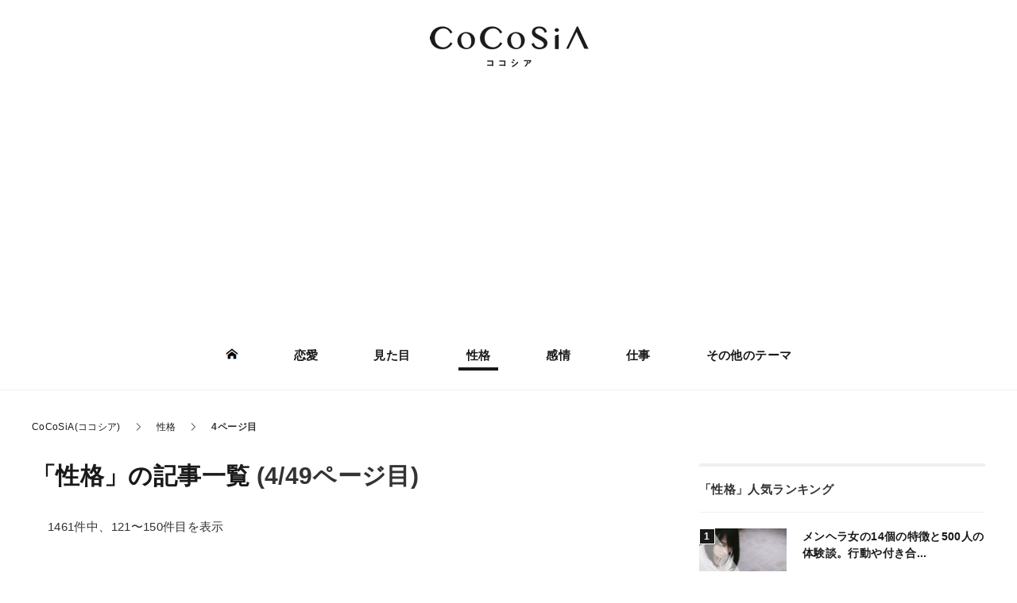

--- FILE ---
content_type: text/html; charset=UTF-8
request_url: https://seikatsu-hyakka.com/archives/category/seikaku/page/4
body_size: 16257
content:
<!DOCTYPE html>
<html lang="ja" xml:lang="ja" class="col2r" itemscope itemtype="http://schema.org/Blog">
<head prefix="og: http://ogp.me/ns# fb: http://ogp.me/ns/fb#">

<link media="all" href="https://seikatsu-hyakka.com/wp/wp-content/cache/autoptimize/css/autoptimize_129914143f80c1b764f24d17ad92c565.css" rel="stylesheet"><title>「性格」の記事一覧 (4/49ページ目) | CoCoSiA(ココシア)</title>
<meta charset="UTF-8">
<meta http-equiv="X-UA-Compatible" content="IE=edge">
<meta name="viewport" content="width=device-width, initial-scale=1, maximum-scale=1">

<meta name="keywords" content="性格">
<meta name="description" content="性格記事一覧の4ページ目です。性格で悩んだ時に見たい記事が一杯です。">
<link href="/font/css/all.min.css" rel="stylesheet">
<link rel="canonical" href="https://seikatsu-hyakka.com/archives/category/seikaku/page/4" />
<link rel="prev" href="https://seikatsu-hyakka.com/archives/category/seikaku/page/3" />
<link rel="next" href="https://seikatsu-hyakka.com/archives/category/seikaku/page/5" />
<meta name='robots' content='max-image-preview:large' />
	    <script>
	        var ajaxurl = "https://seikatsu-hyakka.com/wp/wp-admin/admin-ajax.php";
	    </script>
	<link rel='dns-prefetch' href='//cdnjs.cloudflare.com' />





<script type='text/javascript' src='https://cdnjs.cloudflare.com/ajax/libs/jquery/3.3.1/jquery.min.js' id='jquery-js'></script>
<!-- Adexchange -->
<script>
  (function(i,s,o,g,r,a,m){i['GoogleAnalyticsObject']=r;i[r]=i[r]||function(){
  (i[r].q=i[r].q||[]).push(arguments)},i[r].l=1*new Date();a=s.createElement(o),
  m=s.getElementsByTagName(o)[0];a.async=1;a.src=g;m.parentNode.insertBefore(a,m)
  })(window,document,'script','https://www.google-analytics.com/analytics.js','ga');

  ga('create', 'UA-92095504-1', 'auto');
  ga('send', 'pageview');

</script>
<meta name="google-site-verification" content="Z90592eJpGE2tcwpHXODD7YS68BNVMQVkDALts4l9HE" />
<meta name="msvalidate.01" content="F0F86B485CA076ED1E3DA443B707CDC8" />
<script async src="//pagead2.googlesyndication.com/pagead/js/adsbygoogle.js"></script>
<script>
  (adsbygoogle = window.adsbygoogle || []).push({
    google_ad_client: "ca-pub-6789853916036156",
    enable_page_level_ads: true
  });
</script>
<script async='async' src='https://www.googletagservices.com/tag/js/gpt.js'></script>
<script>
  var googletag = googletag || {};
  googletag.cmd = googletag.cmd || [];
</script>

<script>
  googletag.cmd.push(function() {
    googletag.defineSlot('/9116787/1192893', [[300, 250], [336, 280]], '1192893').addService(googletag.pubads());
    googletag.defineSlot('/9116787/1192897', [[300, 250], [336, 280]], '1192897').addService(googletag.pubads());
    googletag.defineSlot('/9116787/1192898', [[300, 250], [336, 280]], '1192898').addService(googletag.pubads());
    googletag.defineSlot('/62532913/p_seikatsuhyakka_336x280_r-kijinaka41_18476', [[300, 250], [336, 280]], 'div-gpt-ad-1532918221630-2').addService(googletag.pubads());
    googletag.defineSlot('/62532913/p_seikatsuhyakka_336x280_r-kijinaka71_18476', [[300, 250], [336, 280]], 'div-gpt-ad-1532918221630-6').addService(googletag.pubads());
    googletag.defineSlot('/9116787/1353033', [[300, 250], [336, 280]], '1353033').addService(googletag.pubads());
    googletag.pubads().enableSingleRequest();
    googletag.enableServices();
  });
</script>
<script type="text/javascript" src="//js.gsspcln.jp/o/16892/a147732.js" async></script><script type="text/javascript">!function(o){o.gnsmod=o.gnsmod||{},o.googletag=o.googletag||{},googletag.cmd=googletag.cmd||[],googletag.cmd.push(function(){googletag.pubads().disableInitialLoad()}),gnsmod.refresh=function(){gnsmod.refreshCalled||(gnsmod.refreshCalled=!0,googletag.cmd.push(function(){googletag.pubads().refresh()}))},setTimeout(function(){gnsmod.refresh("timeout")},5e3)}(window);</script><!-- /Adexchange -->

<!--OGP-->
<meta name="twitter:card" content="summary_large_image">
<meta content="@kayoko_list" name="twitter:site">
<meta property="og:type" content="article" />
<meta property="og:url" content="https://seikatsu-hyakka.com/archives/category/seikaku/page/4" />
<meta property="og:title" content="「性格」の記事一覧 (4/49ページ目) | CoCoSiA(ココシア)" />
<meta property="og:description" content="性格記事一覧の4ページ目です。性格で悩んだ時に見たい記事が一杯です。" />
<meta property="og:site_name" content="CoCoSiA(ココシア)" />
<meta property="og:image" content="https://seikatsu-hyakka.com/wp/wp-content/uploads/2021/08/ogimage-300x158.png" />
<meta property="og:locale" content="ja_JP" />
<!--OGP-->

<!--microdata-->
<meta itemprop="name" content="「性格」の記事一覧 (4/49ページ目) | CoCoSiA(ココシア)" />
<meta itemprop="description" content="性格記事一覧の4ページ目です。性格で悩んだ時に見たい記事が一杯です。" />
<meta itemprop="image" content="https://seikatsu-hyakka.com/wp/wp-content/uploads/2021/08/ogimage-300x158.png" />
<!--microdata-->
<link rel="shortcut icon" type="image/x-icon" href="https://seikatsu-hyakka.com/wp/wp-content/themes/keni70/assets/favicon/favicon2.ico">
<link rel="apple-touch-icon" href="https://seikatsu-hyakka.com/wp/wp-content/themes/keni70/images/apple-touch-icon.png">
<link rel="apple-touch-icon-precomposed" href="https://seikatsu-hyakka.com/wp/wp-content/themes/keni70/images/apple-touch-icon.png">
<link rel="icon" href="https://seikatsu-hyakka.com/wp/wp-content/themes/keni70/images/apple-touch-icon.png">
<!--[if lt IE 9]><script src="https://seikatsu-hyakka.com/wp/wp-content/themes/keni70/js/html5.js"></script><![endif]-->
<script async src="https://pagead2.googlesyndication.com/pagead/js/adsbygoogle.js?client=ca-pub-6789853916036156"
     crossorigin="anonymous"></script>

<!-- Geniee Wrapper Head Tag -->
<script>
  window.gnshbrequest = window.gnshbrequest || {cmd:[]};
  window.gnshbrequest.cmd.push(function(){
    window.gnshbrequest.registerPassback("1522656");
    window.gnshbrequest.forceInternalRequest();
  });
</script>
<script async src="https://cpt.geniee.jp/hb/v1/215151/607/wrapper.min.js"></script>
<!-- /Geniee Wrapper Head Tag -->

<script src="https://seikatsu-hyakka.com/wp/wp-content/themes/keni70/assets/js/head.js?_=1690431285"></script>
</head>
<body class="archive paged category category-seikaku category-27 paged-4 category-paged-4">


  
  <div class="container">
    <header id="top" class="header">
      <div class="header__inner">
        <div class="header__title">                    <a href="https://seikatsu-hyakka.com"><img src="https://seikatsu-hyakka.com/wp/wp-content/themes/keni70/assets/img/logo.png" alt="CoCoSiA(ココシア)" /></a>
                  </div>              </div>
      <!--▼グローバルナビ-->
      <nav class="globalNav" id="js-globalNav">
  <div class="globalNav__inner">
  <ul id="menu" class="globalNav__items">
  <li class="globalNav__item menu-item"><a href="/"><img class="nolazyload" src="https://seikatsu-hyakka.com/wp/wp-content/themes/keni70/assets/img/icon_home.png" alt="ホーム"></a></li>
  <li class="globalNav__item menu-item"><a href="https://seikatsu-hyakka.com/archives/category/love">恋愛</a></li><li class="globalNav__item menu-item"><a href="https://seikatsu-hyakka.com/archives/category/mitame">見た目</a></li><li class="globalNav__item menu-item js-current"><a href="https://seikatsu-hyakka.com/archives/category/seikaku">性格</a></li><li class="globalNav__item menu-item"><a href="https://seikatsu-hyakka.com/archives/category/kanjo">感情</a></li><li class="globalNav__item menu-item"><a href="https://seikatsu-hyakka.com/archives/category/shigoto">仕事</a></li>
  <li class="globalNav__item menu-item"><a href="/list/">その他のテーマ</a></li>
</ul>  </div>
</nav>
      <!--▲グローバルナビ-->
      <div class="main-image">
      </div>
    </header>
    <!--▲サイトヘッダー-->
    <div class="l-main">
      <!--▼パン屑ナビ-->
            
<nav class="c-breadcrumbs">
<ol class="c-breadcrumbs__items" itemscope="" itemtype="http://schema.org/BreadcrumbList">
<li class="c-breadcrumbs__item -first" itemprop="itemListElement" itemscope itemtype="http://schema.org/ListItem">
	<a itemprop="item" href="https://seikatsu-hyakka.com"><span itemprop="name">CoCoSiA(ココシア)</span></a>
	<meta itemprop="position" content="1" />
</li>
<li class="c-breadcrumbs__item" itemprop="itemListElement" itemscope itemtype="http://schema.org/ListItem">
	<a itemprop="item" href="https://seikatsu-hyakka.com/archives/category/seikaku"><span itemprop="name">性格</span></a>
	<meta itemprop="position" content="2" />
</li>
<li class="c-breadcrumbs__item -last">4ページ目</li>

</ol>
</nav>            <!--▲パン屑ナビ-->
      <div class="l-inner">
        <!--▼メインコンテンツ-->
        <div class="l-main__contents">
          <main>

<header class="c-categoryHeader">
  <h1 class="headline--gategory">
    <a href="https://seikatsu-hyakka.com/archives/category/seikaku"><a href="https://seikatsu-hyakka.com/archives/category/seikaku">「性格」の記事一覧</a> (4/49ページ目)</a>
  </h1>
  <div class="c-categoryHeader__data">1461件中、121〜150件目を表示</div>
    <p class="c-categoryHeader__text">性格記事一覧の4ページ目です。性格のことで悩んだ時に見たい記事が一杯です。  </header>

<!-- start posts -->
<article class="l-article -item js-parent">
  <div class="l-article__inner">
    <div class="l-article__body">
      <header class="l-article__header">
        <h2 class="a-title">
          <a href="https://seikatsu-hyakka.com/archives/58513" class="js-parent-link" title="気に障る人の12個の特徴と、いちいち気に障る言い方をする人への対処法！">気に障る人の12個の特徴と、いちいち気に障る言い方をする人への対処法！</a>
        </h2>
      </header>
      <p class="l-article__text">皆さんは普段人と話しをする際にはどのようにしてお話しをしますか？ 例えば相手に気を使って話しをするというような人は、相手のことを笑わせたりと意中にさせるような話し方をする人が多いのではないかと思います。 自然と人などが集・・・</p>
      <div class="l-article__footer">
        <div class="l-article__category">
                  <a class="a-tag -category" href="https://seikatsu-hyakka.com/archives/category/seikaku">性格</a>
                </div>
        <div class="l-article__date up-to-date">
          <p class="post-date">
            <time datetime="2022-08-29T11:31:12" itemprop="datePublished" content="2022-08-29T11:31:12">2022.08.29</time>
          </p>
          <meta itemprop="dateModified" content="2022-08-29T11:41:06">
        </div>
      </div>
    </div>
    <div class="l-article__image">
      <figure>
        <picture>
          <img src="https://seikatsu-hyakka.com/wp/wp-content/uploads/2018/11/4955ddc523223cf8363bb723d89a1500.png" alt="気に障る人の12個の特徴と、いちいち気に障る言い方をする人への対処法！">
        </picture>
      </figure>
    </div>
  </div>
</article>
<!-- end posts -->
<article class="l-article -item js-parent">
  <div class="l-article__inner">
    <div class="l-article__body">
      <header class="l-article__header">
        <h2 class="a-title">
          <a href="https://seikatsu-hyakka.com/archives/56164" class="js-parent-link" title="誇りを持つには？自分や仕事に誇りを持つための８個の方法！">誇りを持つには？自分や仕事に誇りを持つための８個の方法！</a>
        </h2>
      </header>
      <p class="l-article__text">人には自分では気づいていない多くの可能性を内奥に秘めているものです。 誇りを持つためには、自分自身を信頼し、可能性の発現を信じることが大切です。 自分の可能性を信じることで、自信が『芽』を出し育ってきます。 誇りは、揺る・・・</p>
      <div class="l-article__footer">
        <div class="l-article__category">
                  <a class="a-tag -category" href="https://seikatsu-hyakka.com/archives/category/seikaku">性格</a>
                  <a class="a-tag -category" href="https://seikatsu-hyakka.com/archives/category/kanjo">感情</a>
                </div>
        <div class="l-article__date up-to-date">
          <p class="post-date">
            <time datetime="2022-08-29T10:50:12" itemprop="datePublished" content="2022-08-29T10:50:12">2022.08.29</time>
          </p>
          <meta itemprop="dateModified" content="2022-08-29T11:33:11">
        </div>
      </div>
    </div>
    <div class="l-article__image">
      <figure>
        <picture>
          <img src="https://seikatsu-hyakka.com/wp/wp-content/uploads/2018/10/e595478b333c9c01c45b7ed48e69480c.png" alt="誇りを持つには？自分や仕事に誇りを持つための８個の方法！">
        </picture>
      </figure>
    </div>
  </div>
</article>
<!-- end posts -->
<article class="l-article -item js-parent">
  <div class="l-article__inner">
    <div class="l-article__body">
      <header class="l-article__header">
        <h2 class="a-title">
          <a href="https://seikatsu-hyakka.com/archives/55365" class="js-parent-link" title="ムカつく女！SNSでイラっとするムカつく女の6個の特徴！幸せ自慢や可愛いアピール">ムカつく女！SNSでイラっとするムカつく女の6個の特徴！幸せ自慢や可愛いアピール</a>
        </h2>
      </header>
      <p class="l-article__text">今や殆どの人がやっているSNS。 通勤途中や休憩時間、はたまた休日の暇潰しに見ている人も多いですよね。 大半は自分の私生活で起こった事の報告や、趣味の投稿等ですがフとした瞬間にイラっとしてしまう投稿も中には存在します。 ・・・</p>
      <div class="l-article__footer">
        <div class="l-article__category">
                  <a class="a-tag -category" href="https://seikatsu-hyakka.com/archives/category/seikaku">性格</a>
                </div>
        <div class="l-article__date up-to-date">
          <p class="post-date">
            <time datetime="2022-08-29T10:30:11" itemprop="datePublished" content="2022-08-29T10:30:11">2022.08.29</time>
          </p>
          <meta itemprop="dateModified" content="2022-08-29T11:32:02">
        </div>
      </div>
    </div>
    <div class="l-article__image">
      <figure>
        <picture>
          <img src="https://seikatsu-hyakka.com/wp/wp-content/uploads/2018/09/c11548d535e08dfae15b7e6cd638c4ed.png" alt="ムカつく女！SNSでイラっとするムカつく女の6個の特徴！幸せ自慢や可愛いアピール">
        </picture>
      </figure>
    </div>
  </div>
</article>
<!-- end posts -->
<article class="l-article -item js-parent">
  <div class="l-article__inner">
    <div class="l-article__body">
      <header class="l-article__header">
        <h2 class="a-title">
          <a href="https://seikatsu-hyakka.com/archives/30381" class="js-parent-link" title="可愛い人の性格・仕草の34個のあるあるな特徴。だから男がハマる！">可愛い人の性格・仕草の34個のあるあるな特徴。だから男がハマる！</a>
        </h2>
      </header>
      <p class="l-article__text">この記事では主に男性から見た「可愛さ」について解説します。 でも可愛いにも色々ありますよね？外見の可愛さに内面の可愛さ。 知人男性から『見た目の可愛いには飽きが来る。でも内面の可愛さには飽きがなく、むしろ沼る。』と聞いた・・・</p>
      <div class="l-article__footer">
        <div class="l-article__category">
                  <a class="a-tag -category" href="https://seikatsu-hyakka.com/archives/category/kawaii">可愛い</a>
                  <a class="a-tag -category" href="https://seikatsu-hyakka.com/archives/category/seikaku">性格</a>
                </div>
        <div class="l-article__date up-to-date">
          <p class="post-date">
            <time datetime="2022-08-27T12:33:21" itemprop="datePublished" content="2022-08-27T12:33:21">2022.08.27</time>
          </p>
          <meta itemprop="dateModified" content="2022-09-01T02:06:02">
        </div>
      </div>
    </div>
    <div class="l-article__image">
      <figure>
        <picture>
          <img src="https://seikatsu-hyakka.com/wp/wp-content/uploads/2022/08/3dd9231e760308e47b0007bbb1b90222.png" alt="可愛い人の性格・仕草の34個のあるあるな特徴。だから男がハマる！">
        </picture>
      </figure>
    </div>
  </div>
</article>
<!-- end posts -->
<article class="l-article -item js-parent">
  <div class="l-article__inner">
    <div class="l-article__body">
      <header class="l-article__header">
        <h2 class="a-title">
          <a href="https://seikatsu-hyakka.com/archives/52760" class="js-parent-link" title="ミーハーの意味とは？ミーハー女子の６個の特徴も紹介">ミーハーの意味とは？ミーハー女子の６個の特徴も紹介</a>
        </h2>
      </header>
      <p class="l-article__text">昔と比べて、今の時代は様々な情報が非常に速いスピードで流れている時代になっていると言えます。 昔の時代は都心部から田舎の方に情報が流れていき、情報取得するまでにタイムラグが生じていました。 しかし、今ではどのような場所に・・・</p>
      <div class="l-article__footer">
        <div class="l-article__category">
                  <a class="a-tag -category" href="https://seikatsu-hyakka.com/archives/category/seikaku">性格</a>
                  <a class="a-tag -category" href="https://seikatsu-hyakka.com/archives/category/imi">意味の解説</a>
                </div>
        <div class="l-article__date up-to-date">
          <p class="post-date">
            <time datetime="2022-08-26T12:00:12" itemprop="datePublished" content="2022-08-26T12:00:12">2022.08.26</time>
          </p>
          <meta itemprop="dateModified" content="2022-08-26T12:08:12">
        </div>
      </div>
    </div>
    <div class="l-article__image">
      <figure>
        <picture>
          <img src="https://seikatsu-hyakka.com/wp/wp-content/uploads/2018/08/dd0fa632219f52882283eb0ddc055daa.png" alt="ミーハーの意味とは？ミーハー女子の６個の特徴も紹介">
        </picture>
      </figure>
    </div>
  </div>
</article>
<!-- end posts -->
<article class="l-article -item js-parent">
  <div class="l-article__inner">
    <div class="l-article__body">
      <header class="l-article__header">
        <h2 class="a-title">
          <a href="https://seikatsu-hyakka.com/archives/53986" class="js-parent-link" title="心配性な人の８個の良いところ！その不安が成功への鍵かもしれません！">心配性な人の８個の良いところ！その不安が成功への鍵かもしれません！</a>
        </h2>
      </header>
      <p class="l-article__text">皆さんは長所と短所を言うことができるでしょうか？ 基本的に短所がどんどん挙がってしまうというような人が多いと思いますが実は短所は長所になったりもするのです。 例えばですが、大雑把なところが短所だという人がいますが、それを・・・</p>
      <div class="l-article__footer">
        <div class="l-article__category">
                  <a class="a-tag -category" href="https://seikatsu-hyakka.com/archives/category/seikaku">性格</a>
                </div>
        <div class="l-article__date up-to-date">
          <p class="post-date">
            <time datetime="2022-08-26T12:00:07" itemprop="datePublished" content="2022-08-26T12:00:07">2022.08.26</time>
          </p>
          <meta itemprop="dateModified" content="2022-08-26T12:09:31">
        </div>
      </div>
    </div>
    <div class="l-article__image">
      <figure>
        <picture>
          <img src="https://seikatsu-hyakka.com/wp/wp-content/uploads/2018/08/60a47a7498895c1285a8a664590f1e5c.png" alt="心配性な人の８個の良いところ！その不安が成功への鍵かもしれません！">
        </picture>
      </figure>
    </div>
  </div>
</article>
<!-- end posts -->
<article class="l-article -item js-parent">
  <div class="l-article__inner">
    <div class="l-article__body">
      <header class="l-article__header">
        <h2 class="a-title">
          <a href="https://seikatsu-hyakka.com/archives/51532" class="js-parent-link" title="大きな器になる10個の方法！器が大きい人の特徴も紹介">大きな器になる10個の方法！器が大きい人の特徴も紹介</a>
        </h2>
      </header>
      <p class="l-article__text">ちょっとしたことでイライラしたり、自分の意見と違う人の意見を受け入れられなかったりと、ふとした時に「自分は器の小さい人間だなぁ」と落ち込んでしまうことがあるでしょう。 なりたい自分の理想像を頭に思い描きながらも、なかなか・・・</p>
      <div class="l-article__footer">
        <div class="l-article__category">
                  <a class="a-tag -category" href="https://seikatsu-hyakka.com/archives/category/seikaku">性格</a>
                </div>
        <div class="l-article__date up-to-date">
          <p class="post-date">
            <time datetime="2022-08-26T11:43:17" itemprop="datePublished" content="2022-08-26T11:43:17">2022.08.26</time>
          </p>
          <meta itemprop="dateModified" content="2022-08-26T12:07:38">
        </div>
      </div>
    </div>
    <div class="l-article__image">
      <figure>
        <picture>
          <img src="https://seikatsu-hyakka.com/wp/wp-content/uploads/2018/07/d4ca71448802151f7be44c95ee303b7f.png" alt="大きな器になる10個の方法！器が大きい人の特徴も紹介">
        </picture>
      </figure>
    </div>
  </div>
</article>
<!-- end posts -->
<article class="l-article -item js-parent">
  <div class="l-article__inner">
    <div class="l-article__body">
      <header class="l-article__header">
        <h2 class="a-title">
          <a href="https://seikatsu-hyakka.com/archives/46476" class="js-parent-link" title="自己中心的な性格の5個の直し方とうまく付き合う方法">自己中心的な性格の5個の直し方とうまく付き合う方法</a>
        </h2>
      </header>
      <p class="l-article__text">わたしの仲間には、いわゆる自己中心的な人間がいます。 「彼女は自己中だよ」と知れ渡っているのですが、自己中なところ以外は付き合いもいいので、仲良し仲間として続いているのです。 どのような時にそれを感じるかと言うと、仲良し・・・</p>
      <div class="l-article__footer">
        <div class="l-article__category">
                  <a class="a-tag -category" href="https://seikatsu-hyakka.com/archives/category/seikaku">性格</a>
                </div>
        <div class="l-article__date up-to-date">
          <p class="post-date">
            <time datetime="2022-08-26T11:30:18" itemprop="datePublished" content="2022-08-26T11:30:18">2022.08.26</time>
          </p>
          <meta itemprop="dateModified" content="2022-08-26T11:49:28">
        </div>
      </div>
    </div>
    <div class="l-article__image">
      <figure>
        <picture>
          <img src="https://seikatsu-hyakka.com/wp/wp-content/uploads/2018/05/35d50479fecb160619d9fce374762586.png" alt="自己中心的な性格の5個の直し方とうまく付き合う方法">
        </picture>
      </figure>
    </div>
  </div>
</article>
<!-- end posts -->
<article class="l-article -item js-parent">
  <div class="l-article__inner">
    <div class="l-article__body">
      <header class="l-article__header">
        <h2 class="a-title">
          <a href="https://seikatsu-hyakka.com/archives/53963" class="js-parent-link" title="オーラの作り方７個！美人オーラや幸せオーラは自分で作れる">オーラの作り方７個！美人オーラや幸せオーラは自分で作れる</a>
        </h2>
      </header>
      <p class="l-article__text">人には様々な雰囲気であったり、エネルギーというようなものがあります。 何か活動をする際にその気迫が周りにも伝わったりしますよね。 例えばスポーツではこの様なことがよくありますよね。 今から試合があるというような形であれば・・・</p>
      <div class="l-article__footer">
        <div class="l-article__category">
                  <a class="a-tag -category" href="https://seikatsu-hyakka.com/archives/category/seikaku">性格</a>
                </div>
        <div class="l-article__date up-to-date">
          <p class="post-date">
            <time datetime="2022-08-26T11:30:16" itemprop="datePublished" content="2022-08-26T11:30:16">2022.08.26</time>
          </p>
          <meta itemprop="dateModified" content="2022-08-26T12:09:12">
        </div>
      </div>
    </div>
    <div class="l-article__image">
      <figure>
        <picture>
          <img src="https://seikatsu-hyakka.com/wp/wp-content/uploads/2018/08/cedd3daf26728d74c5718da94e0ed1f9.png" alt="オーラの作り方７個！美人オーラや幸せオーラは自分で作れる">
        </picture>
      </figure>
    </div>
  </div>
</article>
<!-- end posts -->
<article class="l-article -item js-parent">
  <div class="l-article__inner">
    <div class="l-article__body">
      <header class="l-article__header">
        <h2 class="a-title">
          <a href="https://seikatsu-hyakka.com/archives/51454" class="js-parent-link" title="小賢しい女とは？『逃げ恥』から学ぶ13個の特徴！男性から嫌われるのには理由があった！">小賢しい女とは？『逃げ恥』から学ぶ13個の特徴！男性から嫌われるのには理由があった！</a>
        </h2>
      </header>
      <p class="l-article__text">あなたの周りに「この女小賢しいなぁ〜」と思う女性はいますか？ または、小賢しい女だと言われたことがある人はいますか？ 小賢しい女と言われたら大体いい意味じゃないのは想像がつきますよね。 これを言われたなら、相手の男性とは・・・</p>
      <div class="l-article__footer">
        <div class="l-article__category">
                  <a class="a-tag -category" href="https://seikatsu-hyakka.com/archives/category/seikaku">性格</a>
                </div>
        <div class="l-article__date up-to-date">
          <p class="post-date">
            <time datetime="2022-08-26T11:11:20" itemprop="datePublished" content="2022-08-26T11:11:20">2022.08.26</time>
          </p>
          <meta itemprop="dateModified" content="2022-08-26T12:07:16">
        </div>
      </div>
    </div>
    <div class="l-article__image">
      <figure>
        <picture>
          <img src="https://seikatsu-hyakka.com/wp/wp-content/uploads/2018/07/ae8ee0d36d4ab5a30f75bde028f9b958.png" alt="小賢しい女とは？『逃げ恥』から学ぶ13個の特徴！男性から嫌われるのには理由があった！">
        </picture>
      </figure>
    </div>
  </div>
</article>
<!-- end posts -->
<article class="l-article -item js-parent">
  <div class="l-article__inner">
    <div class="l-article__body">
      <header class="l-article__header">
        <h2 class="a-title">
          <a href="https://seikatsu-hyakka.com/archives/47539" class="js-parent-link" title="性格を変える８個の方法。習慣や行動、考え方">性格を変える８個の方法。習慣や行動、考え方</a>
        </h2>
      </header>
      <p class="l-article__text">「自分の性格が嫌だ」「もっと前向きな性格になりたい・・」自分の性格に不満があり、そんな自分をどうにかしたいと悩む人は多いです。 「どんな自分でも大好き！」という人以外は、誰でも一度は自分の性格で落ち込んだり、悩んだりする・・・</p>
      <div class="l-article__footer">
        <div class="l-article__category">
                  <a class="a-tag -category" href="https://seikatsu-hyakka.com/archives/category/seikaku">性格</a>
                </div>
        <div class="l-article__date up-to-date">
          <p class="post-date">
            <time datetime="2022-08-26T11:08:43" itemprop="datePublished" content="2022-08-26T11:08:43">2022.08.26</time>
          </p>
          <meta itemprop="dateModified" content="2022-08-26T11:51:14">
        </div>
      </div>
    </div>
    <div class="l-article__image">
      <figure>
        <picture>
          <img src="https://seikatsu-hyakka.com/wp/wp-content/uploads/2018/06/ea3a4cbe4b108337376836a8b1664395.png" alt="性格を変える８個の方法。習慣や行動、考え方">
        </picture>
      </figure>
    </div>
  </div>
</article>
<!-- end posts -->
<article class="l-article -item js-parent">
  <div class="l-article__inner">
    <div class="l-article__body">
      <header class="l-article__header">
        <h2 class="a-title">
          <a href="https://seikatsu-hyakka.com/archives/46707" class="js-parent-link" title="不平不満が多い人の9個の心理と特徴。改善策や接し方も紹介">不平不満が多い人の9個の心理と特徴。改善策や接し方も紹介</a>
        </h2>
      </header>
      <p class="l-article__text">世の中には沢山の人が居ます。 明るい人も居れば暗い人だっている事でしょう。 例え暗い人だったとしても、一緒にいて楽しい人だって多く居ます。 どんな人と一緒いる事が楽しいのかは人それぞれです。 だからこそ、自分が好きだと思・・・</p>
      <div class="l-article__footer">
        <div class="l-article__category">
                  <a class="a-tag -category" href="https://seikatsu-hyakka.com/archives/category/seikaku">性格</a>
                </div>
        <div class="l-article__date up-to-date">
          <p class="post-date">
            <time datetime="2022-08-26T11:02:55" itemprop="datePublished" content="2022-08-26T11:02:55">2022.08.26</time>
          </p>
          <meta itemprop="dateModified" content="2022-08-26T11:50:17">
        </div>
      </div>
    </div>
    <div class="l-article__image">
      <figure>
        <picture>
          <img src="https://seikatsu-hyakka.com/wp/wp-content/uploads/2018/05/7ce11ec738e64015436f75115e516eeb.png" alt="不平不満が多い人の9個の心理と特徴。改善策や接し方も紹介">
        </picture>
      </figure>
    </div>
  </div>
</article>
<!-- end posts -->
<article class="l-article -item js-parent">
  <div class="l-article__inner">
    <div class="l-article__body">
      <header class="l-article__header">
        <h2 class="a-title">
          <a href="https://seikatsu-hyakka.com/archives/60546" class="js-parent-link" title="スピーチが上手い人がやってる9個のコツ！心に響くスピーチとは">スピーチが上手い人がやってる9個のコツ！心に響くスピーチとは</a>
        </h2>
      </header>
      <p class="l-article__text">社会人になると、人前で何かとスピーチをする機会が増えます。 大勢を前に企画のプレゼンをしたり、営業先の複数人を前に企業の説明を行ったり、職場によっては学生や子どもを前にスピーチすることもあるでしょう。 人前で話すことに不・・・</p>
      <div class="l-article__footer">
        <div class="l-article__category">
                  <a class="a-tag -category" href="https://seikatsu-hyakka.com/archives/category/seikaku">性格</a>
                </div>
        <div class="l-article__date up-to-date">
          <p class="post-date">
            <time datetime="2022-08-26T10:03:27" itemprop="datePublished" content="2022-08-26T10:03:27">2022.08.26</time>
          </p>
          <meta itemprop="dateModified" content="2022-08-26T18:06:26">
        </div>
      </div>
    </div>
    <div class="l-article__image">
      <figure>
        <picture>
          <img src="https://seikatsu-hyakka.com/wp/wp-content/uploads/2018/11/0a8872e404138669b7f89b1e63b71bf7.png" alt="スピーチが上手い人がやってる9個のコツ！心に響くスピーチとは">
        </picture>
      </figure>
    </div>
  </div>
</article>
<!-- end posts -->
<article class="l-article -item js-parent">
  <div class="l-article__inner">
    <div class="l-article__body">
      <header class="l-article__header">
        <h2 class="a-title">
          <a href="https://seikatsu-hyakka.com/archives/56715" class="js-parent-link" title="情熱のある人の８個の特徴と、情熱を持つための５個の方法">情熱のある人の８個の特徴と、情熱を持つための５個の方法</a>
        </h2>
      </header>
      <p class="l-article__text">情熱のある人は、自分自身の可能性を信ずることのできる人です。 自分の可能性を信ずることのできる人は、情熱を持ち続ける人生を送ることができます。 一方、自分の可能性を信ずることのできない人や自分に自信を持てない人は、『逃げ・・・</p>
      <div class="l-article__footer">
        <div class="l-article__category">
                  <a class="a-tag -category" href="https://seikatsu-hyakka.com/archives/category/seikaku">性格</a>
                </div>
        <div class="l-article__date up-to-date">
          <p class="post-date">
            <time datetime="2022-08-25T12:30:07" itemprop="datePublished" content="2022-08-25T12:30:07">2022.08.25</time>
          </p>
          <meta itemprop="dateModified" content="2022-08-25T14:16:32">
        </div>
      </div>
    </div>
    <div class="l-article__image">
      <figure>
        <picture>
          <img src="https://seikatsu-hyakka.com/wp/wp-content/uploads/2018/10/b778cf5b7454b31f47c3f60e42d942a2.png" alt="情熱のある人の８個の特徴と、情熱を持つための５個の方法">
        </picture>
      </figure>
    </div>
  </div>
</article>
<!-- end posts -->
<article class="l-article -item js-parent">
  <div class="l-article__inner">
    <div class="l-article__body">
      <header class="l-article__header">
        <h2 class="a-title">
          <a href="https://seikatsu-hyakka.com/archives/41449" class="js-parent-link" title="家族嫌いな人の6個の心理と解決法">家族嫌いな人の6個の心理と解決法</a>
        </h2>
      </header>
      <p class="l-article__text">家族をどうしても好きになれない！大人になるにつれてそのような考えになってしまう方が結構多くいらっしゃいます。 この世に生を受けていただいたありがたい存在ではあるのですが、実を言うと近年、家族間でうまくいかないと言ったこと・・・</p>
      <div class="l-article__footer">
        <div class="l-article__category">
                  <a class="a-tag -category" href="https://seikatsu-hyakka.com/archives/category/seikaku">性格</a>
                </div>
        <div class="l-article__date up-to-date">
          <p class="post-date">
            <time datetime="2022-08-25T10:53:42" itemprop="datePublished" content="2022-08-25T10:53:42">2022.08.25</time>
          </p>
          <meta itemprop="dateModified" content="2022-08-25T11:12:25">
        </div>
      </div>
    </div>
    <div class="l-article__image">
      <figure>
        <picture>
          <img src="https://seikatsu-hyakka.com/wp/wp-content/uploads/2018/03/c8b6b42187d34b2363791a17157e0d69.png" alt="家族嫌いな人の6個の心理と解決法">
        </picture>
      </figure>
    </div>
  </div>
</article>
<!-- end posts -->
<article class="l-article -item js-parent">
  <div class="l-article__inner">
    <div class="l-article__body">
      <header class="l-article__header">
        <h2 class="a-title">
          <a href="https://seikatsu-hyakka.com/archives/37561" class="js-parent-link" title="率先して何事もする人の12個の特徴。会社でも学校でもこんな人が評価される！">率先して何事もする人の12個の特徴。会社でも学校でもこんな人が評価される！</a>
        </h2>
      </header>
      <p class="l-article__text">体育会系の大学生は就職にまったく困らない、とは昔からよく言われていることです。 世間の常識のようになっています。 高いレベルチームスポーツをやっていた人は、とくに有利なようです。 チームワーク、リーダーシップ、役割分担な・・・</p>
      <div class="l-article__footer">
        <div class="l-article__category">
                  <a class="a-tag -category" href="https://seikatsu-hyakka.com/archives/category/seikaku">性格</a>
                </div>
        <div class="l-article__date up-to-date">
          <p class="post-date">
            <time datetime="2022-08-25T10:38:19" itemprop="datePublished" content="2022-08-25T10:38:19">2022.08.25</time>
          </p>
          <meta itemprop="dateModified" content="2022-08-25T11:06:55">
        </div>
      </div>
    </div>
    <div class="l-article__image">
      <figure>
        <picture>
          <img src="https://seikatsu-hyakka.com/wp/wp-content/uploads/2018/02/f795fb0cdeea745cf086190ab75d5193.png" alt="率先して何事もする人の12個の特徴。会社でも学校でもこんな人が評価される！">
        </picture>
      </figure>
    </div>
  </div>
</article>
<!-- end posts -->
<article class="l-article -item js-parent">
  <div class="l-article__inner">
    <div class="l-article__body">
      <header class="l-article__header">
        <h2 class="a-title">
          <a href="https://seikatsu-hyakka.com/archives/42712" class="js-parent-link" title="フィリピン人女性の特徴9個！彼女にするためにはどうしたらいい？">フィリピン人女性の特徴9個！彼女にするためにはどうしたらいい？</a>
        </h2>
      </header>
      <p class="l-article__text">若い男性なら、タイかフィリピンの女性と仲良くしたいと思っているはずです。 東南アジアを拠点に仕事をしているビジネスマンは、タイかフィリピンの女性の彼女を持っているはずです。 中国、台湾、韓国、ベトナムと魅力のある女性がい・・・</p>
      <div class="l-article__footer">
        <div class="l-article__category">
                  <a class="a-tag -category" href="https://seikatsu-hyakka.com/archives/category/seikaku">性格</a>
                  <a class="a-tag -category" href="https://seikatsu-hyakka.com/archives/category/hito">人</a>
                </div>
        <div class="l-article__date up-to-date">
          <p class="post-date">
            <time datetime="2022-08-25T10:31:15" itemprop="datePublished" content="2022-08-25T10:31:15">2022.08.25</time>
          </p>
          <meta itemprop="dateModified" content="2022-08-25T11:13:39">
        </div>
      </div>
    </div>
    <div class="l-article__image">
      <figure>
        <picture>
          <img src="https://seikatsu-hyakka.com/wp/wp-content/uploads/2018/04/a8f064cd4d7e87e1049c828e2c64a412.png" alt="フィリピン人女性の特徴9個！彼女にするためにはどうしたらいい？">
        </picture>
      </figure>
    </div>
  </div>
</article>
<!-- end posts -->
<article class="l-article -item js-parent">
  <div class="l-article__inner">
    <div class="l-article__body">
      <header class="l-article__header">
        <h2 class="a-title">
          <a href="https://seikatsu-hyakka.com/archives/41343" class="js-parent-link" title="不屈の精神を持つ人の８個の特徴とそうなるためにすべき３個の考え方">不屈の精神を持つ人の８個の特徴とそうなるためにすべき３個の考え方</a>
        </h2>
      </header>
      <p class="l-article__text">不屈の精神とは、困難に直面しても、挫けたり諦めたりしない心意気です。 人には大きく2通りの生き方があります。 1つは、『不屈の精神』という言葉に全く縁のない人生を送っている人です。 もう1つは、『不屈の精神』を基にして人・・・</p>
      <div class="l-article__footer">
        <div class="l-article__category">
                  <a class="a-tag -category" href="https://seikatsu-hyakka.com/archives/category/seikaku">性格</a>
                </div>
        <div class="l-article__date up-to-date">
          <p class="post-date">
            <time datetime="2022-08-25T10:28:54" itemprop="datePublished" content="2022-08-25T10:28:54">2022.08.25</time>
          </p>
          <meta itemprop="dateModified" content="2022-08-25T11:11:56">
        </div>
      </div>
    </div>
    <div class="l-article__image">
      <figure>
        <picture>
          <img src="https://seikatsu-hyakka.com/wp/wp-content/uploads/2018/03/cd093e6ad6dd8ee81601cb147bb78d33.png" alt="不屈の精神を持つ人の８個の特徴とそうなるためにすべき３個の考え方">
        </picture>
      </figure>
    </div>
  </div>
</article>
<!-- end posts -->
<article class="l-article -item js-parent">
  <div class="l-article__inner">
    <div class="l-article__body">
      <header class="l-article__header">
        <h2 class="a-title">
          <a href="https://seikatsu-hyakka.com/archives/31634" class="js-parent-link" title="彼女がメンヘラだった！見極めポイントや良い点・悪い点を赤裸々に解説！">彼女がメンヘラだった！見極めポイントや良い点・悪い点を赤裸々に解説！</a>
        </h2>
      </header>
      <p class="l-article__text">いざ彼女ができたと思っていても、付き合っているうちに彼女がメンヘラであることが発覚したという経験をしたことのある人もいるのではないでしょうか。 メンヘラな女性と言えばとにかく彼氏のことが好きで好きで仕方がなく、恋人に尽く・・・</p>
      <div class="l-article__footer">
        <div class="l-article__category">
                  <a class="a-tag -category" href="https://seikatsu-hyakka.com/archives/category/kanojo">彼女</a>
                  <a class="a-tag -category" href="https://seikatsu-hyakka.com/archives/category/seikaku">性格</a>
                </div>
        <div class="l-article__date up-to-date">
          <p class="post-date">
            <time datetime="2022-08-25T10:28:47" itemprop="datePublished" content="2022-08-25T10:28:47">2022.08.25</time>
          </p>
          <meta itemprop="dateModified" content="2022-08-25T10:50:39">
        </div>
      </div>
    </div>
    <div class="l-article__image">
      <figure>
        <picture>
          <img src="https://seikatsu-hyakka.com/wp/wp-content/uploads/2017/12/e74cac6bfa367eecd896c14de50a22a1.png" alt="彼女がメンヘラだった！見極めポイントや良い点・悪い点を赤裸々に解説！">
        </picture>
      </figure>
    </div>
  </div>
</article>
<!-- end posts -->
<article class="l-article -item js-parent">
  <div class="l-article__inner">
    <div class="l-article__body">
      <header class="l-article__header">
        <h2 class="a-title">
          <a href="https://seikatsu-hyakka.com/archives/37556" class="js-parent-link" title="プー太郎とはどういう意味？見るからにプーな人の8個の特徴も解説！">プー太郎とはどういう意味？見るからにプーな人の8個の特徴も解説！</a>
        </h2>
      </header>
      <p class="l-article__text">私たち人間が生きていく上で、お金は必要不可欠な存在であると考えることができます。 これはわざわざ考える必要もないくらい、当然の考え方だと思います。 なぜならば、生きていくために必要な衣食住などはお金がなければ手に入れるこ・・・</p>
      <div class="l-article__footer">
        <div class="l-article__category">
                  <a class="a-tag -category" href="https://seikatsu-hyakka.com/archives/category/seikaku">性格</a>
                  <a class="a-tag -category" href="https://seikatsu-hyakka.com/archives/category/imi">意味の解説</a>
                </div>
        <div class="l-article__date up-to-date">
          <p class="post-date">
            <time datetime="2022-08-25T10:16:02" itemprop="datePublished" content="2022-08-25T10:16:02">2022.08.25</time>
          </p>
          <meta itemprop="dateModified" content="2022-08-25T11:06:06">
        </div>
      </div>
    </div>
    <div class="l-article__image">
      <figure>
        <picture>
          <img src="https://seikatsu-hyakka.com/wp/wp-content/uploads/2018/02/001c14c9e561230a57712a76c3346da4.png" alt="プー太郎とはどういう意味？見るからにプーな人の8個の特徴も解説！">
        </picture>
      </figure>
    </div>
  </div>
</article>
<!-- end posts -->
<article class="l-article -item js-parent">
  <div class="l-article__inner">
    <div class="l-article__body">
      <header class="l-article__header">
        <h2 class="a-title">
          <a href="https://seikatsu-hyakka.com/archives/39852" class="js-parent-link" title="こすい女の12個の特徴と対処法">こすい女の12個の特徴と対処法</a>
        </h2>
      </header>
      <p class="l-article__text">みなさんは「こすい」という言葉を普段耳にしたり使ったりする事はあるでしょうか？ きっと「よく聞くし、自分も使うよ」という人もいれば、「何それ？初めて聞いた…」という人もいると思います。 意味を知っている人はお分かりだと思・・・</p>
      <div class="l-article__footer">
        <div class="l-article__category">
                  <a class="a-tag -category" href="https://seikatsu-hyakka.com/archives/category/seikaku">性格</a>
                </div>
        <div class="l-article__date up-to-date">
          <p class="post-date">
            <time datetime="2022-08-25T10:09:56" itemprop="datePublished" content="2022-08-25T10:09:56">2022.08.25</time>
          </p>
          <meta itemprop="dateModified" content="2022-08-25T11:09:51">
        </div>
      </div>
    </div>
    <div class="l-article__image">
      <figure>
        <picture>
          <img src="https://seikatsu-hyakka.com/wp/wp-content/uploads/2018/02/69b2af5d72b131266424c88af9b96a9d.png" alt="こすい女の12個の特徴と対処法">
        </picture>
      </figure>
    </div>
  </div>
</article>
<!-- end posts -->
<article class="l-article -item js-parent">
  <div class="l-article__inner">
    <div class="l-article__body">
      <header class="l-article__header">
        <h2 class="a-title">
          <a href="https://seikatsu-hyakka.com/archives/31969" class="js-parent-link" title="行き当たりばったりな人の18個の特徴">行き当たりばったりな人の18個の特徴</a>
        </h2>
      </header>
      <p class="l-article__text">行き当たりばったりな人。 あんまり良い意味で使われることが少なさそうなイメージもありますよね。 一般的に『行き当たりばったりな人』というと、どんな人をさす言葉なのでしょうか。 ️行き当たりばったりな人、いますよね 「この・・・</p>
      <div class="l-article__footer">
        <div class="l-article__category">
                  <a class="a-tag -category" href="https://seikatsu-hyakka.com/archives/category/seikaku">性格</a>
                </div>
        <div class="l-article__date up-to-date">
          <p class="post-date">
            <time datetime="2022-08-25T10:05:09" itemprop="datePublished" content="2022-08-25T10:05:09">2022.08.25</time>
          </p>
          <meta itemprop="dateModified" content="2022-08-25T10:51:07">
        </div>
      </div>
    </div>
    <div class="l-article__image">
      <figure>
        <picture>
          <img src="https://seikatsu-hyakka.com/wp/wp-content/uploads/2017/12/ef7d1d2ff720bc40976b891e219e73a4.png" alt="行き当たりばったりな人の18個の特徴">
        </picture>
      </figure>
    </div>
  </div>
</article>
<!-- end posts -->
<article class="l-article -item js-parent">
  <div class="l-article__inner">
    <div class="l-article__body">
      <header class="l-article__header">
        <h2 class="a-title">
          <a href="https://seikatsu-hyakka.com/archives/31303" class="js-parent-link" title="自尊心とはどういう意味？使い方や高い低いを見極めるポイントも紹介">自尊心とはどういう意味？使い方や高い低いを見極めるポイントも紹介</a>
        </h2>
      </header>
      <p class="l-article__text">「自尊心が高い人」とか、逆に「自尊心が低い人」と言われることがありますよね。 みなさんは、自分はどちらの人間なのかということを考えたことがありますか？ 自尊心が低いと言うと、自分に自信がなくて、あまり自分の価値を認められ・・・</p>
      <div class="l-article__footer">
        <div class="l-article__category">
                  <a class="a-tag -category" href="https://seikatsu-hyakka.com/archives/category/seikaku">性格</a>
                  <a class="a-tag -category" href="https://seikatsu-hyakka.com/archives/category/imi">意味の解説</a>
                </div>
        <div class="l-article__date up-to-date">
          <p class="post-date">
            <time datetime="2022-08-25T09:51:58" itemprop="datePublished" content="2022-08-25T09:51:58">2022.08.25</time>
          </p>
          <meta itemprop="dateModified" content="2022-10-21T12:52:31">
        </div>
      </div>
    </div>
    <div class="l-article__image">
      <figure>
        <picture>
          <img src="https://seikatsu-hyakka.com/wp/wp-content/uploads/2017/11/0df12ba82751fc55576bbfe59f8fc28a.png" alt="自尊心とはどういう意味？使い方や高い低いを見極めるポイントも紹介">
        </picture>
      </figure>
    </div>
  </div>
</article>
<!-- end posts -->
<article class="l-article -item js-parent">
  <div class="l-article__inner">
    <div class="l-article__body">
      <header class="l-article__header">
        <h2 class="a-title">
          <a href="https://seikatsu-hyakka.com/archives/30055" class="js-parent-link" title="O型男の性格や上手くやっていくための7個の方法">O型男の性格や上手くやっていくための7個の方法</a>
        </h2>
      </header>
      <p class="l-article__text">医学的に言えば血液型と性格は関係ないらしいのですが、日本においては後天的に関係してくるとも言われています。 アメリカはa型とo型がほとんどなので、あれだけの人口が血液型で性格が分かれるといわれてもピンとこないのですが、日・・・</p>
      <div class="l-article__footer">
        <div class="l-article__category">
                  <a class="a-tag -category" href="https://seikatsu-hyakka.com/archives/category/seikaku">性格</a>
                  <a class="a-tag -category" href="https://seikatsu-hyakka.com/archives/category/o-gata">O型</a>
                </div>
        <div class="l-article__date up-to-date">
          <p class="post-date">
            <time datetime="2022-08-25T09:44:16" itemprop="datePublished" content="2022-08-25T09:44:16">2022.08.25</time>
          </p>
          <meta itemprop="dateModified" content="2022-08-25T10:44:59">
        </div>
      </div>
    </div>
    <div class="l-article__image">
      <figure>
        <picture>
          <img src="https://seikatsu-hyakka.com/wp/wp-content/uploads/2017/11/cbfc69901673e10c28e8adb78e39e977.png" alt="O型男の性格や上手くやっていくための7個の方法">
        </picture>
      </figure>
    </div>
  </div>
</article>
<!-- end posts -->
<article class="l-article -item js-parent">
  <div class="l-article__inner">
    <div class="l-article__body">
      <header class="l-article__header">
        <h2 class="a-title">
          <a href="https://seikatsu-hyakka.com/archives/49670" class="js-parent-link" title="皮肉屋な女性の７個の特徴と上手な切り返し方">皮肉屋な女性の７個の特徴と上手な切り返し方</a>
        </h2>
      </header>
      <p class="l-article__text">人の言動や行動に対していちいち余計な一言を言う女性や、人の気分を台無しにする女性、遠回しに皮肉を言ってくる女性っていますよね。 女性が何人も集まれば、1人はそんな皮肉屋な女性がいるものです。 人の言葉や行動に余計な口を挟・・・</p>
      <div class="l-article__footer">
        <div class="l-article__category">
                  <a class="a-tag -category" href="https://seikatsu-hyakka.com/archives/category/seikaku">性格</a>
                </div>
        <div class="l-article__date up-to-date">
          <p class="post-date">
            <time datetime="2022-08-24T12:00:02" itemprop="datePublished" content="2022-08-24T12:00:02">2022.08.24</time>
          </p>
          <meta itemprop="dateModified" content="2022-08-24T14:06:11">
        </div>
      </div>
    </div>
    <div class="l-article__image">
      <figure>
        <picture>
          <img src="https://seikatsu-hyakka.com/wp/wp-content/uploads/2018/07/3e032b6fb50f296a13420c5fea198a6d.png" alt="皮肉屋な女性の７個の特徴と上手な切り返し方">
        </picture>
      </figure>
    </div>
  </div>
</article>
<!-- end posts -->
<article class="l-article -item js-parent">
  <div class="l-article__inner">
    <div class="l-article__body">
      <header class="l-article__header">
        <h2 class="a-title">
          <a href="https://seikatsu-hyakka.com/archives/52624" class="js-parent-link" title="感傷に浸るのが好きな人の６個の特徴と心理">感傷に浸るのが好きな人の６個の特徴と心理</a>
        </h2>
      </header>
      <p class="l-article__text">よく感傷に浸る人っていますよね。 そのような人は、何かのきっかけで懐かしい出来事を思い出したり、物悲しい気持ちに包まれたりしています。 この記事では、感傷に浸るのが好きな人の特徴と心理について見ていきたいと思います。 感・・・</p>
      <div class="l-article__footer">
        <div class="l-article__category">
                  <a class="a-tag -category" href="https://seikatsu-hyakka.com/archives/category/seikaku">性格</a>
                </div>
        <div class="l-article__date up-to-date">
          <p class="post-date">
            <time datetime="2022-08-24T10:45:05" itemprop="datePublished" content="2022-08-24T10:45:05">2022.08.24</time>
          </p>
          <meta itemprop="dateModified" content="2022-08-24T16:01:17">
        </div>
      </div>
    </div>
    <div class="l-article__image">
      <figure>
        <picture>
          <img src="https://seikatsu-hyakka.com/wp/wp-content/uploads/2018/08/223fae2bef40219677d18aa4ac726dd4.png" alt="感傷に浸るのが好きな人の６個の特徴と心理">
        </picture>
      </figure>
    </div>
  </div>
</article>
<!-- end posts -->
<article class="l-article -item js-parent">
  <div class="l-article__inner">
    <div class="l-article__body">
      <header class="l-article__header">
        <h2 class="a-title">
          <a href="https://seikatsu-hyakka.com/archives/26830" class="js-parent-link" title="ルーズな人の１４個の特徴">ルーズな人の１４個の特徴</a>
        </h2>
      </header>
      <p class="l-article__text">よく時間にルーズな人っていますよね？ 例えば待ち合わせをしているのにも関わらず平気で遅刻をしたり、何も言わないなんていうような人もいるのではないかと思います。 その様な約束ごとに遅れるというのはとても失礼なことで気をつけ・・・</p>
      <div class="l-article__footer">
        <div class="l-article__category">
                  <a class="a-tag -category" href="https://seikatsu-hyakka.com/archives/category/seikaku">性格</a>
                </div>
        <div class="l-article__date up-to-date">
          <p class="post-date">
            <time datetime="2022-08-24T10:27:10" itemprop="datePublished" content="2022-08-24T10:27:10">2022.08.24</time>
          </p>
          <meta itemprop="dateModified" content="2022-08-24T11:34:00">
        </div>
      </div>
    </div>
    <div class="l-article__image">
      <figure>
        <picture>
          <img src="https://seikatsu-hyakka.com/wp/wp-content/uploads/2017/10/3ad5b266bd08f7e269d966f81d25c076.png" alt="ルーズな人の１４個の特徴">
        </picture>
      </figure>
    </div>
  </div>
</article>
<!-- end posts -->
<article class="l-article -item js-parent">
  <div class="l-article__inner">
    <div class="l-article__body">
      <header class="l-article__header">
        <h2 class="a-title">
          <a href="https://seikatsu-hyakka.com/archives/22149" class="js-parent-link" title="固定概念にとらわれない人が成功すると言える10個の理由">固定概念にとらわれない人が成功すると言える10個の理由</a>
        </h2>
      </header>
      <p class="l-article__text">私たちが日常生活を送っている中で、知らず知らずのうちに固定概念によって考えを形成してしまっているという事はたくさん存在していると思います。 固定概念はそもそも様々な要因から成り立っています。 それは例えば私たちが生まれな・・・</p>
      <div class="l-article__footer">
        <div class="l-article__category">
                  <a class="a-tag -category" href="https://seikatsu-hyakka.com/archives/category/seikaku">性格</a>
                </div>
        <div class="l-article__date up-to-date">
          <p class="post-date">
            <time datetime="2022-08-24T10:08:36" itemprop="datePublished" content="2022-08-24T10:08:36">2022.08.24</time>
          </p>
          <meta itemprop="dateModified" content="2022-08-24T10:58:35">
        </div>
      </div>
    </div>
    <div class="l-article__image">
      <figure>
        <picture>
          <img src="https://seikatsu-hyakka.com/wp/wp-content/uploads/2017/10/7f7fe86ab5a945954a7d440f154ced13.png" alt="固定概念にとらわれない人が成功すると言える10個の理由">
        </picture>
      </figure>
    </div>
  </div>
</article>
<!-- end posts -->
<article class="l-article -item js-parent">
  <div class="l-article__inner">
    <div class="l-article__body">
      <header class="l-article__header">
        <h2 class="a-title">
          <a href="https://seikatsu-hyakka.com/archives/21525" class="js-parent-link" title="自分本位な人の12個の特徴">自分本位な人の12個の特徴</a>
        </h2>
      </header>
      <p class="l-article__text">皆さんの周りにはきっと色んな性格や気質を持つ方がいらっしゃると思います。 日々さまざまな人と出会う中でいちばん気を遣うのは、他人とどのように関わるか、つまり人間関係でしょう。 学校の友達、ご近所や親戚付き合い、職場で一緒・・・</p>
      <div class="l-article__footer">
        <div class="l-article__category">
                  <a class="a-tag -category" href="https://seikatsu-hyakka.com/archives/category/seikaku">性格</a>
                </div>
        <div class="l-article__date up-to-date">
          <p class="post-date">
            <time datetime="2022-08-24T09:41:24" itemprop="datePublished" content="2022-08-24T09:41:24">2022.08.24</time>
          </p>
          <meta itemprop="dateModified" content="2022-08-24T10:57:29">
        </div>
      </div>
    </div>
    <div class="l-article__image">
      <figure>
        <picture>
          <img src="https://seikatsu-hyakka.com/wp/wp-content/uploads/2017/09/3657d7c03cfd3b535fe502196936855a.png" alt="自分本位な人の12個の特徴">
        </picture>
      </figure>
    </div>
  </div>
</article>
<!-- end posts -->
<article class="l-article -item js-parent">
  <div class="l-article__inner">
    <div class="l-article__body">
      <header class="l-article__header">
        <h2 class="a-title">
          <a href="https://seikatsu-hyakka.com/archives/25308" class="js-parent-link" title="総スカンをくらうような人の10個の特徴">総スカンをくらうような人の10個の特徴</a>
        </h2>
      </header>
      <p class="l-article__text">私達は生きていく中でたくさんの人間と関わりながら生きています。 一般的に私たちは毎日たくさんの人間と様々なコミュニケーションをとりながら生きていると思いますが、全く人とコミュニケーションをとることがないと言い切れる人間は・・・</p>
      <div class="l-article__footer">
        <div class="l-article__category">
                  <a class="a-tag -category" href="https://seikatsu-hyakka.com/archives/category/seikaku">性格</a>
                </div>
        <div class="l-article__date up-to-date">
          <p class="post-date">
            <time datetime="2022-08-24T09:20:37" itemprop="datePublished" content="2022-08-24T09:20:37">2022.08.24</time>
          </p>
          <meta itemprop="dateModified" content="2022-08-24T11:04:06">
        </div>
      </div>
    </div>
    <div class="l-article__image">
      <figure>
        <picture>
          <img src="https://seikatsu-hyakka.com/wp/wp-content/uploads/2017/10/2c595a4fa8faded76ff342f341310960.png" alt="総スカンをくらうような人の10個の特徴">
        </picture>
      </figure>
    </div>
  </div>
</article>
<!-- end posts -->
<div class="navigation c-pager"><ol class="wp-paginate wpp-blue-cta font-inherit"><li><a href="https://seikatsu-hyakka.com/archives/category/seikaku/page/3" class="prev" aria-label="Go to previous page">&laquo;</a></li><li><a href='https://seikatsu-hyakka.com/archives/category/seikaku/' title='1' aria-label='Go to page 1' class='page'>1</a></li><li><a href='https://seikatsu-hyakka.com/archives/category/seikaku/page/2' title='2' aria-label='Go to page 2' class='page'>2</a></li><li><a href='https://seikatsu-hyakka.com/archives/category/seikaku/page/3' title='3' aria-label='Go to page 3' class='page'>3</a></li><li><span class='page current'>4</span></li><li><a href='https://seikatsu-hyakka.com/archives/category/seikaku/page/5' title='5' aria-label='Go to page 5' class='page'>5</a></li><li><a href='https://seikatsu-hyakka.com/archives/category/seikaku/page/6' title='6' aria-label='Go to page 6' class='page'>6</a></li><li><span class='gap'>...</span></li><li><a href='https://seikatsu-hyakka.com/archives/category/seikaku/page/48' title='48' aria-label='Go to page 48' class='page'>48</a></li><li><a href='https://seikatsu-hyakka.com/archives/category/seikaku/page/49' title='49' aria-label='Go to page 49' class='page'>49</a></li><li><a href="https://seikatsu-hyakka.com/archives/category/seikaku/page/5" class="next" aria-label="Go to next page">&raquo;</a></li></ol></div>
<div class="c-categoryFooter">
    <div class="m-categorySearch">
    <div class="m-categorySearch__title">「性格」を絞り込む</div>
    <div class="m-categorySearch__tags">
            <a href="https://seikatsu-hyakka.com/archives/category/otaku" class="a-tag">オタク</a>
            <a href="https://seikatsu-hyakka.com/archives/category/jishin" class="a-tag">自信</a>
          </div>
  </div>
  </div>


        </main>
      </div><!--l-main__contents-->
      <!--▲メインコンテンツ-->
      <!--▼サブコンテンツ-->
<aside class="l-main__sidebar"><section class="l-section"><div class="headline--sidebar">「性格」人気ランキング</div><div class="textwidget"><ul class="l-postListWrap -rank"><li class="l-postListWrap__item">
  <article class="l-postList">
    <a class="l-postList__inner" href="https://seikatsu-hyakka.com/archives/2511" title="メンヘラ女の14個の特徴と500人の体験談。行動や付き合...">
      <div class="l-postList__body">
        <header class="l-postList__header">
          <div class="a-title -side">メンヘラ女の14個の特徴と500人の体験談。行動や付き合...</div>
        </header>
        <p class="l-postList__text">あなたの周りにメンヘラな女性はいますか？「メンヘラ」は「メンタルヘルス」に由来したネットスラング...</p>
      </div>
      <div class="l-postList__image">
        <figure>
          <picture>
            <img src="https://seikatsu-hyakka.com/wp/wp-content/uploads/2021/08/d4ae6965efe7865b1c6bf4111b8a6980.png" alt="メンヘラ女の14個の特徴と500人の体験談。行動や付き合...">
          </picture>
        </figure>
      </div>
    </a>
  </article>
</li><li class="l-postListWrap__item">
  <article class="l-postList">
    <a class="l-postList__inner" href="https://seikatsu-hyakka.com/?p=29569" title="非公開: ドM女の特徴20個！M気質がモテる理由や性格も...">
      <div class="l-postList__body">
        <header class="l-postList__header">
          <div class="a-title -side">非公開: ドM女の特徴20個！M気質がモテる理由や性格も...</div>
        </header>
        <p class="l-postList__text">あなたの周りにドMな女性はいませんか？もしかしたら自分がそうだという方もいるかもしれませんね。M...</p>
      </div>
      <div class="l-postList__image">
        <figure>
          <picture>
            <img src="https://seikatsu-hyakka.com/wp/wp-content/uploads/2021/08/0ec5a6d50b721191f1202d4677fdc0de.png" alt="非公開: ドM女の特徴20個！M気質がモテる理由や性格も...">
          </picture>
        </figure>
      </div>
    </a>
  </article>
</li><li class="l-postListWrap__item">
  <article class="l-postList">
    <a class="l-postList__inner" href="https://seikatsu-hyakka.com/archives/12788" title="周りから怖がられる人の10個の特徴。そう思われないための...">
      <div class="l-postList__body">
        <header class="l-postList__header">
          <div class="a-title -side">周りから怖がられる人の10個の特徴。そう思われないための...</div>
        </header>
        <p class="l-postList__text">いつも周りから怖がられるという人はいませんか？自分にはそんなつもりがなくても、何か[su_hig...</p>
      </div>
      <div class="l-postList__image">
        <figure>
          <picture>
            <img src="https://seikatsu-hyakka.com/wp/wp-content/uploads/2021/08/754e4879119b47bf08ea555b85c93e95.png" alt="周りから怖がられる人の10個の特徴。そう思われないための...">
          </picture>
        </figure>
      </div>
    </a>
  </article>
</li><li class="l-postListWrap__item">
  <article class="l-postList">
    <a class="l-postList__inner" href="https://seikatsu-hyakka.com/archives/67836" title="仕事ができる女性の20個の特徴。性格や外見など">
      <div class="l-postList__body">
        <header class="l-postList__header">
          <div class="a-title -side">仕事ができる女性の20個の特徴。性格や外見など</div>
        </header>
        <p class="l-postList__text">近年女性の社会進出も活発になり、仕事が生きがいと言わんばかりにバリバリと働いているキャリアウーマ...</p>
      </div>
      <div class="l-postList__image">
        <figure>
          <picture>
            <img src="https://seikatsu-hyakka.com/wp/wp-content/uploads/2021/09/fc3628d93715716041d581fb466bb2ee.png" alt="仕事ができる女性の20個の特徴。性格や外見など">
          </picture>
        </figure>
      </div>
    </a>
  </article>
</li><li class="l-postListWrap__item">
  <article class="l-postList">
    <a class="l-postList__inner" href="https://seikatsu-hyakka.com/archives/67879" title="連絡がマメな男の15個の特徴。気になる心理も一緒に解説！">
      <div class="l-postList__body">
        <header class="l-postList__header">
          <div class="a-title -side">連絡がマメな男の15個の特徴。気になる心理も一緒に解説！</div>
        </header>
        <p class="l-postList__text">あなたの周りに「マメだな」と思う男性はいますか？連絡がマメだったりちょっとした変化に気が付いてく...</p>
      </div>
      <div class="l-postList__image">
        <figure>
          <picture>
            <img src="https://seikatsu-hyakka.com/wp/wp-content/uploads/2021/10/3aaf2b7bbb7821ae736e7d00c61dd998.png" alt="連絡がマメな男の15個の特徴。気になる心理も一緒に解説！">
          </picture>
        </figure>
      </div>
    </a>
  </article>
</li></ul></div></section></aside>      <!--▲サブコンテンツ-->
    </div>
  </div>
    <footer class="footer">
    <div class="footer__inner">
      <div class="footer__contents">
        <nav class="footer__contents__nav">
          <ul>
<li><a href="https://seikatsu-hyakka.com/">ココシアTOP</a></li>
<li><a href="https://seikatsu-hyakka.com/list/">テーマ一覧</a></li>
<li><a href="https://seikatsu-hyakka.com/privacy" rel="nofollow">privacy policy</a></li>
<li><a href="https://seikatsu-hyakka.com/unei" rel="nofollow">運営者情報/連絡先</a></li>
</ul>
<p><script type="text/javascript" src="//cdn.taxel.jp/744/rw.js" async="" charset="UTF-8"></script></p>
        </nav>
        <div class="footer__contents__about">
          <strong class="a-title -footerAbout">CoCoSiA(ココシア)とは？</strong>
          <p>「ここで知るシアワセ」をテーマに運営しているWEBメディアです。<br>
            恋愛・人間関係・ライフスタイルなどのテーマで情報発信をしています。</p>
        </div>
      </div>
    </div>
    <div class="footer__copyright">
      <p><small>Copyright (C) 2021 CoCoSiA(ココシア) <span>All Rights Reserved.</span></small></p>
    </div>
<!--
    <ul class="footer__sns">
    <li><a href="" target="_blank" rel="nofollow"><img src="https://seikatsu-hyakka.com/wp/wp-content/themes/keni70/assets/img/icon_twitter.png" alt="CoCoSiA(ココシア)twitter"></a></li>
<li><a href="" target="_blank" rel="nofollow"><img src="https://seikatsu-hyakka.com/wp/wp-content/themes/keni70/assets/img/icon_insta.png" alt="CoCoSiA(ココシア)instagram"></a></li>
    </ul>
-->
  </footer>
</div><!-- / div.container -->

<script src="https://cdnjs.cloudflare.com/ajax/libs/jquery/3.3.1/jquery.min.js"></script>
<script>window.jQuery || document.write('<script src="https://seikatsu-hyakka.com/wp/wp-content/themes/keni70/assets/js/jquery-3.3.1.min.js"><\/script>')</script>
<script src="https://seikatsu-hyakka.com/wp/wp-content/themes/keni70/assets/js/bundle.js"></script>

<input type="hidden" id="ccc_nonce" name="ccc_nonce" value="373e966522" /><input type="hidden" name="_wp_http_referer" value="/archives/category/seikaku/page/4" /><script type="text/javascript">
window.NREUM||(NREUM={}),__nr_require=function(e,t,n){function r(n){if(!t[n]){var o=t[n]={exports:{}};e[n][0].call(o.exports,function(t){var o=e[n][1][t];return r(o||t)},o,o.exports)}return t[n].exports}if("function"==typeof __nr_require)return __nr_require;for(var o=0;o<n.length;o++)r(n[o]);return r}({1:[function(e,t,n){function r(){}function o(e,t,n){return function(){return i(e,[f.now()].concat(u(arguments)),t?null:this,n),t?void 0:this}}var i=e("handle"),a=e(2),u=e(3),c=e("ee").get("tracer"),f=e("loader"),s=NREUM;"undefined"==typeof window.newrelic&&(newrelic=s);var p=["setPageViewName","setCustomAttribute","setErrorHandler","finished","addToTrace","inlineHit","addRelease"],d="api-",l=d+"ixn-";a(p,function(e,t){s[t]=o(d+t,!0,"api")}),s.addPageAction=o(d+"addPageAction",!0),s.setCurrentRouteName=o(d+"routeName",!0),t.exports=newrelic,s.interaction=function(){return(new r).get()};var m=r.prototype={createTracer:function(e,t){var n={},r=this,o="function"==typeof t;return i(l+"tracer",[f.now(),e,n],r),function(){if(c.emit((o?"":"no-")+"fn-start",[f.now(),r,o],n),o)try{return t.apply(this,arguments)}catch(e){throw c.emit("fn-err",[arguments,this,e],n),e}finally{c.emit("fn-end",[f.now()],n)}}}};a("setName,setAttribute,save,ignore,onEnd,getContext,end,get".split(","),function(e,t){m[t]=o(l+t)}),newrelic.noticeError=function(e){"string"==typeof e&&(e=new Error(e)),i("err",[e,f.now()])}},{}],2:[function(e,t,n){function r(e,t){var n=[],r="",i=0;for(r in e)o.call(e,r)&&(n[i]=t(r,e[r]),i+=1);return n}var o=Object.prototype.hasOwnProperty;t.exports=r},{}],3:[function(e,t,n){function r(e,t,n){t||(t=0),"undefined"==typeof n&&(n=e?e.length:0);for(var r=-1,o=n-t||0,i=Array(o<0?0:o);++r<o;)i[r]=e[t+r];return i}t.exports=r},{}],4:[function(e,t,n){t.exports={exists:"undefined"!=typeof window.performance&&window.performance.timing&&"undefined"!=typeof window.performance.timing.navigationStart}},{}],ee:[function(e,t,n){function r(){}function o(e){function t(e){return e&&e instanceof r?e:e?c(e,u,i):i()}function n(n,r,o,i){if(!d.aborted||i){e&&e(n,r,o);for(var a=t(o),u=m(n),c=u.length,f=0;f<c;f++)u[f].apply(a,r);var p=s[y[n]];return p&&p.push([b,n,r,a]),a}}function l(e,t){v[e]=m(e).concat(t)}function m(e){return v[e]||[]}function w(e){return p[e]=p[e]||o(n)}function g(e,t){f(e,function(e,n){t=t||"feature",y[n]=t,t in s||(s[t]=[])})}var v={},y={},b={on:l,emit:n,get:w,listeners:m,context:t,buffer:g,abort:a,aborted:!1};return b}function i(){return new r}function a(){(s.api||s.feature)&&(d.aborted=!0,s=d.backlog={})}var u="nr@context",c=e("gos"),f=e(2),s={},p={},d=t.exports=o();d.backlog=s},{}],gos:[function(e,t,n){function r(e,t,n){if(o.call(e,t))return e[t];var r=n();if(Object.defineProperty&&Object.keys)try{return Object.defineProperty(e,t,{value:r,writable:!0,enumerable:!1}),r}catch(i){}return e[t]=r,r}var o=Object.prototype.hasOwnProperty;t.exports=r},{}],handle:[function(e,t,n){function r(e,t,n,r){o.buffer([e],r),o.emit(e,t,n)}var o=e("ee").get("handle");t.exports=r,r.ee=o},{}],id:[function(e,t,n){function r(e){var t=typeof e;return!e||"object"!==t&&"function"!==t?-1:e===window?0:a(e,i,function(){return o++})}var o=1,i="nr@id",a=e("gos");t.exports=r},{}],loader:[function(e,t,n){function r(){if(!x++){var e=h.info=NREUM.info,t=d.getElementsByTagName("script")[0];if(setTimeout(s.abort,3e4),!(e&&e.licenseKey&&e.applicationID&&t))return s.abort();f(y,function(t,n){e[t]||(e[t]=n)}),c("mark",["onload",a()+h.offset],null,"api");var n=d.createElement("script");n.src="https://"+e.agent,t.parentNode.insertBefore(n,t)}}function o(){"complete"===d.readyState&&i()}function i(){c("mark",["domContent",a()+h.offset],null,"api")}function a(){return E.exists&&performance.now?Math.round(performance.now()):(u=Math.max((new Date).getTime(),u))-h.offset}var u=(new Date).getTime(),c=e("handle"),f=e(2),s=e("ee"),p=window,d=p.document,l="addEventListener",m="attachEvent",w=p.XMLHttpRequest,g=w&&w.prototype;NREUM.o={ST:setTimeout,SI:p.setImmediate,CT:clearTimeout,XHR:w,REQ:p.Request,EV:p.Event,PR:p.Promise,MO:p.MutationObserver};var v=""+location,y={beacon:"bam.nr-data.net",errorBeacon:"bam.nr-data.net",agent:"js-agent.newrelic.com/nr-1071.min.js"},b=w&&g&&g[l]&&!/CriOS/.test(navigator.userAgent),h=t.exports={offset:u,now:a,origin:v,features:{},xhrWrappable:b};e(1),d[l]?(d[l]("DOMContentLoaded",i,!1),p[l]("load",r,!1)):(d[m]("onreadystatechange",o),p[m]("onload",r)),c("mark",["firstbyte",u],null,"api");var x=0,E=e(4)},{}]},{},["loader"]);
;NREUM.info={beacon:"bam.nr-data.net",errorBeacon:"bam.nr-data.net",licenseKey:"2188b08136",applicationID:"120930153",sa:1}
</script>
<script type='text/javascript' src='https://seikatsu-hyakka.com/wp/wp-content/plugins/contact-form-7/includes/swv/js/index.js' id='swv-js'></script>
<script type='text/javascript' id='contact-form-7-js-extra'>
/* <![CDATA[ */
var wpcf7 = {"api":{"root":"https:\/\/seikatsu-hyakka.com\/wp-json\/","namespace":"contact-form-7\/v1"}};
/* ]]> */
</script>
<script type='text/javascript' src='https://seikatsu-hyakka.com/wp/wp-content/plugins/contact-form-7/includes/js/index.js' id='contact-form-7-js'></script>
<script type='text/javascript' src='https://seikatsu-hyakka.com/wp/wp-content/themes/keni70/module/ads/assets/js/widgets.js' id='widgetjs-js'></script>
<script type='text/javascript' id='yesno_script-js-extra'>
/* <![CDATA[ */
var yesno_text = {"back":"\u3082\u3069\u308b"};
/* ]]> */
</script>
<script type='text/javascript' src='https://seikatsu-hyakka.com/wp/wp-content/plugins/yesno-ext-score-brunch/js/yesno.js' id='yesno_script-js'></script>




</body>
</html>


--- FILE ---
content_type: text/html; charset=utf-8
request_url: https://www.google.com/recaptcha/api2/aframe
body_size: 268
content:
<!DOCTYPE HTML><html><head><meta http-equiv="content-type" content="text/html; charset=UTF-8"></head><body><script nonce="O6sSsjQPx39l5ATBexeMdQ">/** Anti-fraud and anti-abuse applications only. See google.com/recaptcha */ try{var clients={'sodar':'https://pagead2.googlesyndication.com/pagead/sodar?'};window.addEventListener("message",function(a){try{if(a.source===window.parent){var b=JSON.parse(a.data);var c=clients[b['id']];if(c){var d=document.createElement('img');d.src=c+b['params']+'&rc='+(localStorage.getItem("rc::a")?sessionStorage.getItem("rc::b"):"");window.document.body.appendChild(d);sessionStorage.setItem("rc::e",parseInt(sessionStorage.getItem("rc::e")||0)+1);localStorage.setItem("rc::h",'1769204647871');}}}catch(b){}});window.parent.postMessage("_grecaptcha_ready", "*");}catch(b){}</script></body></html>

--- FILE ---
content_type: application/javascript
request_url: https://seikatsu-hyakka.com/wp/wp-content/themes/keni70/module/ads/assets/js/widgets.js
body_size: 855
content:
var fixedSidebar = (function($) {
  var navi,
      main,
      main_scroll,
      fixed_start,
      fixpx_top,
      fixpx_end_top;
  return {
    run : function() {
      // 固定するナビゲーションレイヤー
      navi = $('.fixed');
      // メインのレイヤー
      main = $('.main-conts');
      this.refresh();
    },
    // 基準になる数値の計算
    refresh : function() {
      navi.css({
        position : 'relative',
        top : 'auto'
      });
      // メインコンテンツとナビの上部
      if( typeof navi.offset() === "undefined" ) { return false; }
      var navi_top = navi.offset().top - parseInt(navi.css('margin-top'));
      var main_top = main.offset().top - parseInt(main.css('margin-top'));
      if(navi_top + navi.outerHeight(true) < main_top + main.outerHeight(true)) {
        // 開始時のTOP基準値
        fixpx_top = Math.max(navi.outerHeight(true) - $(window).height(), 0);
        // ウィンドウに固定レイヤーが収まる
        if($(window).height() > navi.outerHeight(true)) {
          // スクロール上限
          main_scroll = main_top + main.outerHeight(true) - $(window).height() - (navi.outerHeight(true) - $(window).height());
          // 開始位置：ナビのTOP
          fixed_start = navi.offset().top - parseInt(navi.css('margin-top'));
          // 終了時のTOP基準値
          fixpx_end_top = main_scroll;
        }
        // ウィンドウに固定レイヤーが収まらない
        else {
          // スクロール上限
          main_scroll = main_top + main.outerHeight(true) - $(window).height();
          // 開始位置：ナビのBOTTOMがウィンドウに表示されたら
          fixed_start = (navi.offset().top + navi.outerHeight(true)) - $(window).height() - parseInt(navi.css('margin-top'));
          // 終了時のTOP基準値
          fixpx_end_top = main_scroll - (navi.outerHeight(true) - $(window).height());
        }
        $(window).off('scroll', _onScroll).on('scroll', _onScroll);
      } else {
        $(window).off('scroll', _onScroll);
      }
      $(window).trigger('scroll');
    }
  };
  function _onScroll() {
    var ws = $(window).scrollTop();
    if(ws > main_scroll) {
      // 固定する上限
      navi.css({
        position : 'fixed',
        top : (fixpx_end_top - ws) + 'px'
      });
    } else if(ws > fixed_start) {
      // 固定中間
      navi.css({
        position : 'fixed',
        top : -fixpx_top + 'px',
      });
    } else {
      //　固定開始まで
      navi.css({
        position : 'relative',
        top : 'auto',
      });
    }
  }
})(jQuery);

$(window).on('load', function() {
  fixedSidebar.run();
}).on('resize', function() {
  fixedSidebar.refresh();
});

--- FILE ---
content_type: text/plain
request_url: https://www.google-analytics.com/j/collect?v=1&_v=j102&a=1446226684&t=pageview&_s=1&dl=https%3A%2F%2Fseikatsu-hyakka.com%2Farchives%2Fcategory%2Fseikaku%2Fpage%2F4&ul=en-us%40posix&dt=%E3%80%8C%E6%80%A7%E6%A0%BC%E3%80%8D%E3%81%AE%E8%A8%98%E4%BA%8B%E4%B8%80%E8%A6%A7%20(4%2F49%E3%83%9A%E3%83%BC%E3%82%B8%E7%9B%AE)%20%7C%20CoCoSiA(%E3%82%B3%E3%82%B3%E3%82%B7%E3%82%A2)&sr=1280x720&vp=1280x720&_u=IEBAAEABAAAAACAAI~&jid=351693801&gjid=1057143547&cid=376305241.1769204644&tid=UA-92095504-1&_gid=1040245606.1769204644&_r=1&_slc=1&z=1342149978
body_size: -451
content:
2,cG-SKK0EKEPWB

--- FILE ---
content_type: application/javascript
request_url: https://cpt.geniee.jp/hb/v1/215151/607/wrapper.min.js
body_size: 6898
content:
(()=>{var B=Object.defineProperty;var O=Object.getOwnPropertySymbols;var A=Object.prototype.hasOwnProperty,C=Object.prototype.propertyIsEnumerable;var S=(y,b,_)=>b in y?B(y,b,{enumerable:!0,configurable:!0,writable:!0,value:_}):y[b]=_,L=(y,b)=>{for(var _ in b||(b={}))A.call(b,_)&&S(y,_,b[_]);if(O)for(var _ of O(b))C.call(b,_)&&S(y,_,b[_]);return y};(()=>{if(window.gn_wrapper_executed){console.warn("This script has been called twice.");return}const y=new URLSearchParams(location.search).get("gn_perf")!==null,b=n=>{!y||performance.mark(["loadScript",n,"start"].join("-"))},_=n=>{if(!!y){performance.mark(["loadScript",n,"end"].join("-"));try{performance.measure(["loadScript",n].join("-"),["loadScript",n,"start"].join("-"),["loadScript",n,"end"].join("-"))}catch(e){console.error(e)}}};window.gn_wrapper_executed=!0,window.gn_wrapper_queue=window.gn_wrapper_queue||[],window.googletag=window.googletag||{},window.googletag.cmd=window.googletag.cmd||[],window.gnpb=window.gnpb||{},window.gnpb.que=window.gnpb.que||[],window.gnshbrequest=window.gnshbrequest||{},window.gnshbrequest.cmd=window.gnshbrequest.cmd||[],function(n){var t,i,a,s;const e=c=>c?(c^Math.random()*16>>c/4).toString(16):([1e7]+-1e3+-4e3+-8e3+-1e11).replace(/[018]/g,e);n.gn_pvid=(s=(a=n.gn_pvid)!=null?a:(i=(t=n.crypto)==null?void 0:t.randomUUID)==null?void 0:i.call(t))!=null?s:e()}(window),window.gnshbrequest.cmd.push(function(){window.gnshbrequest.registerPassback("1522656"),window.gnshbrequest.registerPassback("1564175_ov1"),window.gnshbrequest.registerPassback("1564175_ov2")}),window.addEventListener("message",function(n){n.data.type==="CptApplyPassback"&&window.gnshbrequest.cmd.push(function(){window.gnshbrequest.applyPassback(n.data.target,n.data.org,!0)})}),function(n){var e={CLICK_URL:"##hb_native_linkurl##",IMG_LINK:"##hb_native_image##",TITLE:"##hb_native_title##",SPONSOR:"##hb_native_brand##"},t=`
<style>
    .gn-nad_container-wrap * {
        margin: 0;
        padding: 0;
        box-sizing: border-box;
        font-family: Hiragino Kaku Gothic Pro,\u30D2\u30E9\u30AE\u30CE\u89D2\u30B4 Pro W3,Meiryo,\u30E1\u30A4\u30EA\u30AA,Osaka,MS PGothic,arial,helvetica,sans-serif;
    }

    .gn-nad_container-wrap {
        position: relative;
    }

    .gn-nad_container {
        text-decoration: none;
        display: flex;
        background: #fff;
        position: relative;
        padding: 8px;
        border-bottom: 1px solid #ccc;
    }

    .gn-nad_image-container {
        width: 80px;
        height: 80px;
        margin-right: 10px;
        flex-shrink: 0;
        background: url(${e.IMG_LINK}) no-repeat center center;
        background-size: cover;
    }

    .gn-nad_text-container {
        position: relative;
        width: 100%;
    }

    .gn-nad_text-title {
        display: -webkit-box;
        -webkit-box-orient: vertical;
        -webkit-line-clamp: 3;
        overflow: hidden;
        color: #333;
        line-height: 1.4;
        font-weight: 700;
        font-size: 14px;
        padding-top: 5px;
    }

    .gn-nad_text-optout {
        position: absolute;
        bottom: 0;
        left: 0;
        color: #999;
        font-size: 10px;
    }
</style>
`,i=`
<div class="gn-nad_container-wrap">
    <a class="gn-nad_container" href="${e.CLICK_URL}" target="_blank">
        <div class="gn-nad_image-container">
        </div>
        <div class="gn-nad_text-container">
            <p class="gn-nad_text-title">${e.TITLE}</p>
            <p class="gn-nad_text-optout">PR ${e.SPONSOR}</p>
        </div>
    </a>
</div>
`;n.gn_native_template=`${t}${i}`}(window),window.__gnpb_analytics=!0,window.__gn_prebid_sampling_rate=1;function E(n){if(Math.random()*100<=window.__gn_prebid_sampling_rate&&window.__gnpb_analytics){var t={t:0,mediaId:215151,eventType:n,elapsedTime:Math.floor(performance.now()),loc:window.location.href,rate:window.__gn_prebid_sampling_rate,pvId:window.gn_pvid},i=new Blob([JSON.stringify(t)],{type:"text/plain"});navigator.sendBeacon("https://beacon.geniee.jp",i)}}window.__gn_config={timeout:1400,sessionTimeout:18e4,uam:{use:!0,pubID:"bb49897c-6ae0-4d48-8db0-c4531321096f",externalApstag:!0},mediaId:215151,publisherId:16892,usePolicyChecker:!0,usePPID:!0,bidCurrency:"JPY",prebid:{useRealTimeData:!1,geoEdgeRealTimeDataKey:"",schainSid:"16892",useID5:!1,useSingleRequest:!0},logTransmissionRate:10,singleRequest:!1,isLD:!1,enableOVKindness:!0,useStableVersion:!0},function(n,e){function t(r,m){b(r);var l=e.createElement("script");l.async=!0,l.src=r,l.addEventListener("load",()=>{_(r)}),e.head.appendChild(l),m&&(l.onload=function(){E("gca")})}function i(){var r=navigator.userAgent;return r?r.indexOf("MSIE ")>-1||r.indexOf("Trident/")>-1:!1}t("https://yads.c.yimg.jp/js/yads-async.js",!1),n.gnslibincluded||(t("https://cpt.geniee.jp/hb/v1/lib/prebid-v9.50.0-a1fef48e.js",!1),i()?t("https://cpt.geniee.jp/hb/v1/lib/gnshbrequest-v5.2.1.es5.js",!0):t("https://cpt.geniee.jp/hb/v1/lib/gnshbrequest-v5.2.1.js",!0),n.gnslibincluded=!0);var a={SPONSORED:1,DESC:2,RATING:3,LIKES:4,DOWNLOADS:5,PRICE:6,SALEPRICE:7,PHONE:8,ADDRESS:9,DESC2:10,DISPLAYURL:11,CTATEXT:12},s={ICON:1,MAIN_IMAGE:3};const c={assets:[{id:1,required:1,img:{type:s.MAIN_IMAGE,w:300,h:100}},{id:2,required:1,title:{len:80}},{id:3,required:1,data:{type:a.SPONSORED}},{id:4,required:1,data:{type:a.DESC}}]};var d=[{gn_hb:1,aladdinZoneInfo:{id:1527556,size:[300,250]},formatSpec:{id:5,params:{closeButton:{id:1,param:{position:4,size:25,clickableAreaSize:25,color:"#FFFFFF"}}}},limitation:{location:{type:"deny",locations:[]},adxTryCount:1,frequencyAvailableMinutes:5,frequencyCount:1,adxFrequencyCapMinutes:60},id:23751,gamId:"9116787",childGamId:"21927404751",code:"1527556",weight:1,codes:[{code:"1527556",weight:1}],slotSizes:[[300,250],[336,280],[320,480],[1,1]],mediaTypes:{banner:{sizes:[[300,250],[336,280],[320,480],[1,1],[300,250]],pos:7}},maxWidthBreakpoint:767,minWidthBreakpoint:0,bids:[{bidder:"geniee",params:{invalidImpBeacon:!0,zoneId:1527556},isPrestitial:!0,video:!1}],useUam:!1,usePrebid:!0,useSafeFrame:!1,useBulkBidRequest:!0,refresh:{use:!1,count:0,gamPolicyInterval:0,viewableInterval:0,excludeAladdin:!1,prebidRefreshPolicies:[]},stopGamTraffic:!1,__unstable_logCommit:!1,allowGAMFluidSize:!1},{gn_hb:1,slotDiv:"1522656",fillzone:{id:1522656,size:[320,100],fillNoAd:!0},formatSpec:{id:10,params:{useHeaderOV:!1,preventsInvisibleAdClick:!1,preventsBottomContentOverlap:!0,bgColor:"rgba(0,0,0,0.00)",closeButton:{position:5,color:"rgba(0,0,0,1.00)",bgColor:"rgba(0,0,0,0.00)",sideSize:30},expansion:{maxHeight:150,useComplementBar:!1}}},id:18189,gamId:"9116787",childGamId:"21927404751",code:"1522656",weight:1,codes:[{code:"1522656",weight:1}],slotSizes:[[320,50],[320,100]],mediaTypes:{banner:{sizes:[[320,50],[320,100]],pos:1}},maxWidthBreakpoint:767,minWidthBreakpoint:0,osTargetings:{osTypes:["Android"],excludesTargetOS:!1},bids:[],useUam:!0,usePrebid:!0,useSafeFrame:!1,useBulkBidRequest:!0,refresh:{use:!0,count:100,gamPolicyInterval:15e3,viewableInterval:15e3,excludeAladdin:!0,prebidRefreshPolicies:[{bidder:"appnexus",mediaType:"banner",minInterval:3e4}]},stopGamTraffic:!1,__unstable_logCommit:!0,allowGAMFluidSize:!0,floor:{iOS:200,android:200,others:200}},{gn_hb:1,slotDiv:"1564175_ov1",fillzone:{id:1564175,size:[320,50],fillNoAd:!0},formatSpec:{id:1,params:{}},id:116987,gamId:"9116787",childGamId:"21927404751",code:"1564175_ov1",weight:1,codes:[{code:"1564175_ov1",weight:1}],slotSizes:[[320,50]],mediaTypes:{banner:{sizes:[[320,50]],pos:1}},maxWidthBreakpoint:767,minWidthBreakpoint:0,osTargetings:{osTypes:["iOS"],excludesTargetOS:!1},bids:[{bidder:"rtbhouse",params:{publisherId:"hcUYQSExruVUvsQPCBs1",region:"prebid-asia",bidfloor:0},isPrestitial:!1,video:!1},{bidder:"pubmatic",params:{publisherId:"157786",adSlot:"5892410"},isPrestitial:!1,video:!1},{bidder:"ix",params:{siteId:"1098832",size:[320,50]},isPrestitial:!1,video:!1},{bidder:"yieldone",params:{placementId:"263458"},isPrestitial:!1,video:!1}],useUam:!0,usePrebid:!0,useSafeFrame:!1,useBulkBidRequest:!0,refresh:{use:!1,count:0,gamPolicyInterval:0,viewableInterval:0,excludeAladdin:!1,prebidRefreshPolicies:[]},stopGamTraffic:!1,__unstable_logCommit:!1,allowGAMFluidSize:!0,floor:{iOS:75,android:75,others:75}},{gn_hb:1,slotDiv:"1564175_ov2",fillzone:{id:1564175,size:[320,50],fillNoAd:!0},formatSpec:{id:1,params:{}},id:118903,gamId:"9116787",childGamId:"21927404751",code:"1564175_ov2",weight:1,codes:[{code:"1564175_ov2",weight:1}],slotSizes:[[320,50]],mediaTypes:{banner:{sizes:[[320,50]],pos:1}},maxWidthBreakpoint:767,minWidthBreakpoint:0,osTargetings:{osTypes:["iOS"],excludesTargetOS:!1},bids:[{bidder:"rtbhouse",params:{publisherId:"hcUYQSExruVUvsQPCBs1",region:"prebid-asia",bidfloor:0},isPrestitial:!1,video:!1},{bidder:"pubmatic",params:{publisherId:"157786",adSlot:"5892410"},isPrestitial:!1,video:!1},{bidder:"ix",params:{siteId:"1098832",size:[320,50]},isPrestitial:!1,video:!1},{bidder:"yieldone",params:{placementId:"263458"},isPrestitial:!1,video:!1}],useUam:!0,usePrebid:!0,useSafeFrame:!1,useBulkBidRequest:!1,refresh:{use:!1,count:0,gamPolicyInterval:0,viewableInterval:0,excludeAladdin:!1,prebidRefreshPolicies:[]},stopGamTraffic:!1,__unstable_logCommit:!1,allowGAMFluidSize:!0,floor:{iOS:75,android:75,others:75}}];n.gnThirdPartySlots=[{aladdinZoneId:1549165,slotDiv:"1549165",deliversOnlyDebugMode:!1,limitationScript:"",sendsLog:!0,usePolicyChecker:!1,tags:[{vendor:"glia",tag:`<div class="gliaplayer-container"
    data-slot="genieejp_cocosia_desktop">
</div>
<script src="https://player.gliacloud.com/player/genieejp_cocosia_desktop" async>
<\/script>
`,weight:35,isFiller:!1,zoneId:0},{vendor:"truvid",tag:'<script data-cfasync="false" async type="text/javascript" src="//go.trvdp.com/init/12621.js?pid=9726"><\/script>',weight:65,isFiller:!1,zoneId:0}]},{aladdinZoneId:1548971,slotDiv:"1548971",deliversOnlyDebugMode:!1,limitationScript:"",sendsLog:!0,usePolicyChecker:!1,tags:[{vendor:"glia",tag:`<div class="gliaplayer-container"
    data-slot="genieejp_cocosia_mobile">
</div>
<script src="https://player.gliacloud.com/player/genieejp_cocosia_mobile" async>
<\/script>
`,weight:60,isFiller:!1,zoneId:0},{vendor:"truvid",tag:'<script data-cfasync="false" async type="text/javascript" src="//go.trvdp.com/init/12620.js?pid=9726"><\/script>',weight:40,isFiller:!1,zoneId:0}]}],n.gnshbrequest.cmd.push(function(){n.gnshbrequest.addAdUnits(d).run()})}(window,document);{const n={};{const e=r=>new URLSearchParams(window.location.search).get(r),t=["1","true"].includes(e("es_debug")),i=r=>{const{backgroundColor:m,fontColor:l}=L({backgroundColor:"#1A57A0",fontColor:"#fff"},r);return`display:inline-block;color:${l};background-color:${m};padding:1px 4px; margin-right: 2px; border-radius:3px;`},a={primary:i({backgroundColor:"#2ac9bc"}),blue:i({backgroundColor:"#1A57A0"}),red:i({backgroundColor:"#9e1a5c"}),black:i({backgroundColor:"#333333"})},s=(...r)=>{const m=[{label:"Extra Script",style:a.primary},...r,{label:`${Math.floor(performance.now())}ms`,style:a.black}],l=m.reduce((v,{label:I})=>`${v}%c${I}`,""),w=m.map(({style:v})=>v);return[l,...w]},c=(...r)=>{t&&console.debug(...s({label:"INFO",style:a.blue}),...r)},d=(...r)=>{t&&console.debug(...s({label:"ERROR",style:a.red}),...r)};n.log=c,n.errorLog=d}{const e=navigator.userAgent.toLowerCase(),t="ontouchstart"in document,i=()=>e.includes("iphone")||e.includes("ipod")||e.includes("android")&&e.includes("mobile")||e.includes("bb10")||e.includes("windows phone"),a=()=>e.includes("ipad")||e.includes("macintosh")&&t||e.includes("android")&&!e.includes("mobile")||e.includes("playbook")||e.includes("kindle")||e.includes("silk"),s=()=>!i()&&!a(),c=()=>e.includes("iphone"),d=()=>e.includes("ipad")||e.includes("macintosh")&&t,r=()=>e.includes("android"),m=()=>c()?"iOS":d()?"iPadOS":r()?"Android":e.includes("mac os x")&&!t?"macOS":e.includes("windows")?"Windows":e.includes("linux")?"Linux":"unknown";n.isMobile=i,n.isTablet=a,n.isPC=s,n.isIOS=c,n.isIPadOS=d,n.isAndroid=r,n.getOS=m}{const e=(t,i)=>{const a=20,s=d=>d.data.height>1&&d.data.width>1&&t.includes(d.data.divId),c=d=>{const r=document.querySelector(i);!r||(r.style.bottom=`${d+a}px`)};window.addEventListener("message",d=>{if(d.data.type!=="CptAdResized"||!s(d))return;const r=window.innerWidth/d.data.width,m=d.data.height*r;c(m)})};n.spOvPreventOverlap=e}{const e=(t,i)=>{const a=20,s=d=>d.data.height>1&&d.data.width>1&&t.includes(d.data.divId),c=d=>{const r=document.querySelector(i);!r||(r.style.bottom=`${d+a}px`)};window.addEventListener("message",d=>{d.data.type==="CptAdResized"&&(!s(d)||c(d.data.height))})};n.pcOvPreventOverlap=e}{const e=t=>{const i=s=>s.data.height>1&&s.data.width>1&&t.includes(s.data.divId),a=()=>{const s=document.getElementById("geniee_overlay_close");!s||(s.style.position="absolute",s.style.left="0")};window.addEventListener("message",s=>{s.data.type==="CptAdResized"&&(!i(s)||a())})};n.pcOvBtnChangePositionLeft=e}{const e=t=>{const i=document.createElement("style");i.innerHTML=`
      ${t} #geniee_overlay_outer,
      ${t} #flexible-sticky-outer,
      ${t} #flexible-sticky-inner > div {
        opacity: 0!important;
        z-index: -1!important;
        visibility: hidden!important;
      }`,document.head.appendChild(i)};n.ovHideAtMediaShow=e}{const e=t=>{const i=a=>t.indexOf(a.data.divId)>-1;window.addEventListener("message",a=>{if(a.data.type!=="CptAdRendered"||!i(a))return;const s=document.getElementById(a.data.divId);!s||(s.style.textAlign="center")})};n.bnrPositionCenter=e}{const e=(t,i,a,s,c,d)=>{const r=(u,p,o)=>p>1&&u>1&&t.indexOf(o)>-1,m="geniee_hd_overlay_close",l={MIDDLE_LEFT:"middle_left",MIDDLE_RIGHT:"middle_right",BOTTOM_LEFT:"bottom_left",BOTTOM_RIGHT:"bottom_right",MIDDLE_LEFT_END:"middle_left_end"},w=()=>{switch(s){case l.MIDDLE_LEFT:return`bottom:0;left:-${i}px;`;case l.MIDDLE_RIGHT:return`bottom:0;right:-${i}px;`;case l.BOTTOM_LEFT:return`bottom:-${i}px;left:0;`;case l.BOTTOM_RIGHT:return`bottom:-${i}px;right:0;`;case l.MIDDLE_LEFT_END:return"bottom:0;left:0;";default:return`bottom:0;left:-${i}px;`}},v=(u,p,o,g)=>{u.style=`width:${o}px;height:${g}px;margin:0 auto;position:relative;`,s===l.MIDDLE_LEFT_END&&(u.style.position="static"),p.style=`position:fixed;top:0;left:0;width:100%;z-index: 1000000000;visibility:visible;background:${d};`,document.body.style.marginTop=`${g}px`},I=(u,p)=>{const o=document.createElement("span");o.setAttribute("role","button"),o.setAttribute("id",m),o.style=`position:absolute;${w()}width:${i}px;height:${i}px;background:${c};`,o.innerHTML=`<svg xmlns="http://www.w3.org/2000/svg" viewBox="0 0 512 512" width="${i}" height="${i}" style="vertical-align:top;"><g><polygon points="512,52.535 459.467,0.002 256.002,203.462 52.538,0.002 0,52.535 203.47,256.005 0,459.465 52.533,511.998 256.002,308.527 459.467,511.998 512,459.475 308.536,256.005" style="fill:${a};stroke:${a};stroke-width:10px;"></polygon></g></svg>`,u.appendChild(o),o.addEventListener("click",()=>{p.style.display="none",document.body.style.marginTop="0"})};window.addEventListener("message",u=>{if(u.data.type!=="CptAdResized")return;const p=u.data.width,o=u.data.height,g=u.data.divId;if(!r(p,o,g))return;const h=document.getElementById(g),f=h.parentNode;!h||!f||(v(h,f,p,o),document.getElementById(m))||I(h,f)})};n.pcHeaderOverlay=e}{const e=(t,i,a,s,c,d)=>{const r=(u,p,o)=>p>1&&u>1&&t.indexOf(o)>-1,m="geniee_hd_overlay_close",l={MIDDLE_LEFT:"middle_left",MIDDLE_RIGHT:"middle_right",BOTTOM_LEFT:"bottom_left",BOTTOM_RIGHT:"bottom_right"},w=()=>{switch(s){case l.MIDDLE_LEFT:return"flex-direction:row-reverse;transform-origin:right top;";case l.MIDDLE_RIGHT:return"transform-origin:left top;";case l.BOTTOM_LEFT:return`position:absolute;bottom:-${i}px;left:0;`;case l.BOTTOM_RIGHT:return`position:absolute;bottom:-${i}px;right:0;`;default:return`position:absolute;bottom:-${i}px;left:0;`}},v=(u,p,o)=>{let g=window.innerWidth/p;(s===l.BOTTOM_LEFT||s===l.BOTTOM_RIGHT)&&(u.style=`
          position:fixed;
          inset: 0 0 auto 0;
          transform: scale(${g});
          transform-origin:left top;
          z-index: 1000000000;
          width:${p}px;
          height:${o}px;
          visibility:visible;
        `),(s===l.MIDDLE_LEFT||s===l.MIDDLE_RIGHT)&&(g=window.innerWidth/(parseInt(p)+parseInt(i)),u.style=`
          position:fixed;
          inset: 0 0 auto 0;
          transform: scale(${g});
          z-index:1000000000;
          display:flex;
          align-items:flex-end;
          ${w()}
          background:${d};
          visibility:visible;
        `),document.body.style.marginTop=`${o*g}px`},I=u=>{const p=document.createElement("span");p.setAttribute("role","button"),p.setAttribute("id",m),p.style=`${w()}width:${i}px;height:${i}px;background:${c};`,p.innerHTML=`<svg xmlns="http://www.w3.org/2000/svg" viewBox="0 0 512 512" width="${i}" height="${i}" style="vertical-align:top;"><g><polygon points="512,52.535 459.467,0.002 256.002,203.462 52.538,0.002 0,52.535 203.47,256.005 0,459.465 52.533,511.998 256.002,308.527 459.467,511.998 512,459.475 308.536,256.005" style="fill:${a};stroke:${a};stroke-width:10px;"></polygon></g></svg>`,u.appendChild(p),p.addEventListener("click",()=>{u.style.display="none",document.body.style.marginTop="0"})};window.addEventListener("message",u=>{if(u.data.type!=="CptAdResized")return;const p=u.data.width,o=u.data.height,g=u.data.divId;if(!r(p,o,g))return;const h=document.getElementById(g),f=h.parentNode;!h||!f||(v(f,p,o),document.getElementById(m))||I(f)})};n.spHeaderOverlay=e}{const e=(t,i)=>{const a=c=>c.data.height>1&&c.data.width>1&&t.includes(c.data.divId),s=()=>{const c=document.getElementById("geniee_overlay_outer")||document.getElementById("flexible-sticky-outer");!c||(c.style.zIndex=i)};window.addEventListener("message",c=>{c.data.type==="CptAdResized"&&(!a(c)||s())})};n.changeOvZindex=e}((e,t)=>{if(!navigator.userAgent.includes("iPhone"))return;const a="geniee_double_overlay_outer",s=r=>{const m=t.createElement("div");m.id=a,r.appendChild(m),gnshbrequest.cmd.push(()=>{gnshbrequest.insertAdDynamically({divId:"1564175_ov1",selector:"getElementById",query:a,position:"lastChild"})}),gnshbrequest.cmd.push(()=>{gnshbrequest.insertAdDynamically({divId:"1564175_ov2",selector:"getElementById",query:a,position:"lastChild"})})};(()=>{const r=t.documentElement,m=new MutationObserver(()=>{const l=t.body;!l||(s(l),m.disconnect())});m.observe(r,{childList:!0,subtree:!0,attributes:!1,characterData:!1})})(),(()=>{const r=["1564175_ov1"],m="geniee_double_overlay_close",l=o=>r.indexOf(o.data.divId)>-1,w=(o,g,h)=>{o.style=`position:fixed;bottom:0;left:0;background:#fff;width:${g}px;height:${h}px;transform-origin:left top;z-index:1000000000;`},v=(o,g)=>{o.style.transform=`scale(${g})`,o.style.transformOrigin="bottom left"},I=o=>{t.body.style.marginBottom=`${o}px`},u=o=>{const g=10,h="#000",f=t.createElement("span");f.setAttribute("role","button"),f.setAttribute("id",m),f.style=`position:absolute;top:-${g}px;left:0;width:${g}px;height:${g}px;`,f.innerHTML=`<svg xmlns="http://www.w3.org/2000/svg" viewBox="0 0 512 512" width="${g}" height="${g}" style="vertical-align:top;"><g><polygon points="512,52.535 459.467,0.002 256.002,203.462 52.538,0.002 0,52.535 203.47,256.005 0,459.465 52.533,511.998 256.002,308.527 459.467,511.998 512,459.475 308.536,256.005" style="fill:${h};stroke:${h};stroke-width:10px;"></polygon></g></svg>`,o.appendChild(f),f.addEventListener("click",()=>{o.style.display="none",t.body.style.marginBottom=""})},p=o=>{o.style.display="flex",o.style.flexDirection="column-reverse"};e.addEventListener("message",o=>{if(o.data.type!=="CptAdRendered"||!l(o))return;const g=320,h=100,f=e.innerWidth/g,T=h*f,x=t.getElementById(a);!x||(w(x,g,h),v(x,f),I(T),Math.floor(Math.random()*100)+1>50&&p(x),t.getElementById(m))||u(x)})})()})(window,document)}E("wca");{const n=e=>{try{e()}catch(t){console.error(t)}};if(Array.isArray(window.gn_wrapper_queue)){for(;window.gn_wrapper_queue.length;){const e=window.gn_wrapper_queue.shift();n(e)}window.gn_wrapper_queue={push:n,unshift:n}}}})();})();
